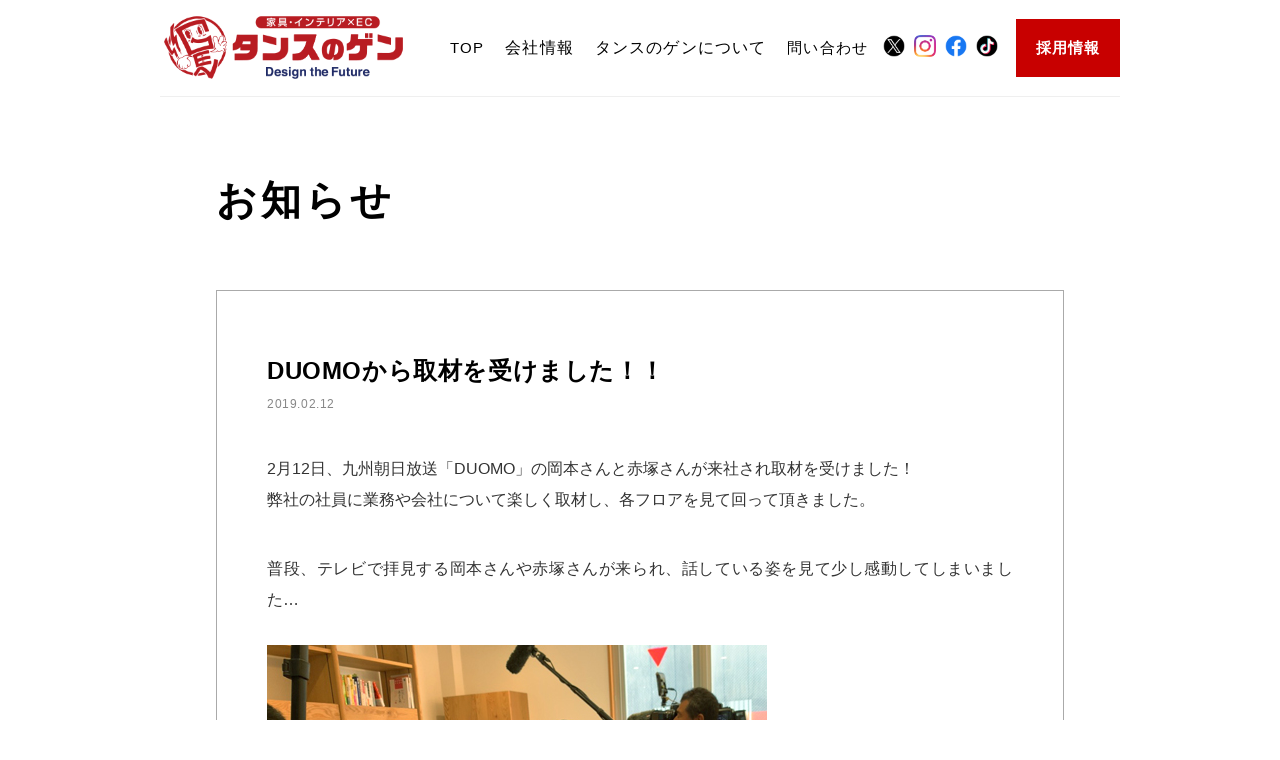

--- FILE ---
content_type: text/html; charset=UTF-8
request_url: https://tansu-gen.co.jp/info/32/
body_size: 9143
content:
<!DOCTYPE html>
<html lang="ja">
	<head>
    <!-- Google Tag Manager -->
<script>(function(w,d,s,l,i){w[l]=w[l]||[];w[l].push({'gtm.start':
new Date().getTime(),event:'gtm.js'});var f=d.getElementsByTagName(s)[0],
j=d.createElement(s),dl=l!='dataLayer'?'&l='+l:'';j.async=true;j.src=
'https://www.googletagmanager.com/gtm.js?id='+i+dl;f.parentNode.insertBefore(j,f);
})(window,document,'script','dataLayer','GTM-NG6RPVC');</script>
<!-- End Google Tag Manager -->
		<meta charset="UTF-8" />
		<meta name="author" content="xxx">
		<meta http-equiv="X-UA-Compatible" content="IE=edge">
		<meta name="format-detection" content="telephone=no, address=no, email=no">
				<meta name="viewport" content="width=1000"/>
				<title>DUOMOから取材を受けました！！ |  タンスのゲン株式会社</title>

		<!-- <link rel="pingback" href="https://tansu-gen.co.jp/web/xmlrpc.php" /> -->
		<link rel="shortcut icon" href="https://tansu-gen.co.jp/web/wp-content/themes/tansunogen_ver2/img/favicon.ico" />
    <link rel="icon" href="https://tansu-gen.co.jp/web/wp-content/themes/tansunogen_ver2/img/favicon.ico" />
    
		<link rel="alternate" type="application/rss+xml" title="タンスのゲン株式会社コーポレートサイト RSS Feed" href="https://tansu-gen.co.jp/feed/" />
		<link rel="stylesheet" type="text/css" media="all" href="https://tansu-gen.co.jp/web/wp-content/themes/tansunogen_ver2/css/swiper.min.css" />
		<link rel="stylesheet" type="text/css" media="all" href="https://tansu-gen.co.jp/web/wp-content/themes/tansunogen_ver2/style.css?20240709" />
		<meta name='robots' content='max-image-preview:large' />
<link rel='dns-prefetch' href='//ajax.googleapis.com' />
		<!-- This site uses the Google Analytics by MonsterInsights plugin v9.11.1 - Using Analytics tracking - https://www.monsterinsights.com/ -->
							<script src="//www.googletagmanager.com/gtag/js?id=G-SWPESJV2YW"  data-cfasync="false" data-wpfc-render="false" type="text/javascript" async></script>
			<script data-cfasync="false" data-wpfc-render="false" type="text/javascript">
				var mi_version = '9.11.1';
				var mi_track_user = true;
				var mi_no_track_reason = '';
								var MonsterInsightsDefaultLocations = {"page_location":"https:\/\/tansu-gen.co.jp\/info\/32\/"};
								if ( typeof MonsterInsightsPrivacyGuardFilter === 'function' ) {
					var MonsterInsightsLocations = (typeof MonsterInsightsExcludeQuery === 'object') ? MonsterInsightsPrivacyGuardFilter( MonsterInsightsExcludeQuery ) : MonsterInsightsPrivacyGuardFilter( MonsterInsightsDefaultLocations );
				} else {
					var MonsterInsightsLocations = (typeof MonsterInsightsExcludeQuery === 'object') ? MonsterInsightsExcludeQuery : MonsterInsightsDefaultLocations;
				}

								var disableStrs = [
										'ga-disable-G-SWPESJV2YW',
									];

				/* Function to detect opted out users */
				function __gtagTrackerIsOptedOut() {
					for (var index = 0; index < disableStrs.length; index++) {
						if (document.cookie.indexOf(disableStrs[index] + '=true') > -1) {
							return true;
						}
					}

					return false;
				}

				/* Disable tracking if the opt-out cookie exists. */
				if (__gtagTrackerIsOptedOut()) {
					for (var index = 0; index < disableStrs.length; index++) {
						window[disableStrs[index]] = true;
					}
				}

				/* Opt-out function */
				function __gtagTrackerOptout() {
					for (var index = 0; index < disableStrs.length; index++) {
						document.cookie = disableStrs[index] + '=true; expires=Thu, 31 Dec 2099 23:59:59 UTC; path=/';
						window[disableStrs[index]] = true;
					}
				}

				if ('undefined' === typeof gaOptout) {
					function gaOptout() {
						__gtagTrackerOptout();
					}
				}
								window.dataLayer = window.dataLayer || [];

				window.MonsterInsightsDualTracker = {
					helpers: {},
					trackers: {},
				};
				if (mi_track_user) {
					function __gtagDataLayer() {
						dataLayer.push(arguments);
					}

					function __gtagTracker(type, name, parameters) {
						if (!parameters) {
							parameters = {};
						}

						if (parameters.send_to) {
							__gtagDataLayer.apply(null, arguments);
							return;
						}

						if (type === 'event') {
														parameters.send_to = monsterinsights_frontend.v4_id;
							var hookName = name;
							if (typeof parameters['event_category'] !== 'undefined') {
								hookName = parameters['event_category'] + ':' + name;
							}

							if (typeof MonsterInsightsDualTracker.trackers[hookName] !== 'undefined') {
								MonsterInsightsDualTracker.trackers[hookName](parameters);
							} else {
								__gtagDataLayer('event', name, parameters);
							}
							
						} else {
							__gtagDataLayer.apply(null, arguments);
						}
					}

					__gtagTracker('js', new Date());
					__gtagTracker('set', {
						'developer_id.dZGIzZG': true,
											});
					if ( MonsterInsightsLocations.page_location ) {
						__gtagTracker('set', MonsterInsightsLocations);
					}
										__gtagTracker('config', 'G-SWPESJV2YW', {"forceSSL":"true","link_attribution":"true"} );
										window.gtag = __gtagTracker;										(function () {
						/* https://developers.google.com/analytics/devguides/collection/analyticsjs/ */
						/* ga and __gaTracker compatibility shim. */
						var noopfn = function () {
							return null;
						};
						var newtracker = function () {
							return new Tracker();
						};
						var Tracker = function () {
							return null;
						};
						var p = Tracker.prototype;
						p.get = noopfn;
						p.set = noopfn;
						p.send = function () {
							var args = Array.prototype.slice.call(arguments);
							args.unshift('send');
							__gaTracker.apply(null, args);
						};
						var __gaTracker = function () {
							var len = arguments.length;
							if (len === 0) {
								return;
							}
							var f = arguments[len - 1];
							if (typeof f !== 'object' || f === null || typeof f.hitCallback !== 'function') {
								if ('send' === arguments[0]) {
									var hitConverted, hitObject = false, action;
									if ('event' === arguments[1]) {
										if ('undefined' !== typeof arguments[3]) {
											hitObject = {
												'eventAction': arguments[3],
												'eventCategory': arguments[2],
												'eventLabel': arguments[4],
												'value': arguments[5] ? arguments[5] : 1,
											}
										}
									}
									if ('pageview' === arguments[1]) {
										if ('undefined' !== typeof arguments[2]) {
											hitObject = {
												'eventAction': 'page_view',
												'page_path': arguments[2],
											}
										}
									}
									if (typeof arguments[2] === 'object') {
										hitObject = arguments[2];
									}
									if (typeof arguments[5] === 'object') {
										Object.assign(hitObject, arguments[5]);
									}
									if ('undefined' !== typeof arguments[1].hitType) {
										hitObject = arguments[1];
										if ('pageview' === hitObject.hitType) {
											hitObject.eventAction = 'page_view';
										}
									}
									if (hitObject) {
										action = 'timing' === arguments[1].hitType ? 'timing_complete' : hitObject.eventAction;
										hitConverted = mapArgs(hitObject);
										__gtagTracker('event', action, hitConverted);
									}
								}
								return;
							}

							function mapArgs(args) {
								var arg, hit = {};
								var gaMap = {
									'eventCategory': 'event_category',
									'eventAction': 'event_action',
									'eventLabel': 'event_label',
									'eventValue': 'event_value',
									'nonInteraction': 'non_interaction',
									'timingCategory': 'event_category',
									'timingVar': 'name',
									'timingValue': 'value',
									'timingLabel': 'event_label',
									'page': 'page_path',
									'location': 'page_location',
									'title': 'page_title',
									'referrer' : 'page_referrer',
								};
								for (arg in args) {
																		if (!(!args.hasOwnProperty(arg) || !gaMap.hasOwnProperty(arg))) {
										hit[gaMap[arg]] = args[arg];
									} else {
										hit[arg] = args[arg];
									}
								}
								return hit;
							}

							try {
								f.hitCallback();
							} catch (ex) {
							}
						};
						__gaTracker.create = newtracker;
						__gaTracker.getByName = newtracker;
						__gaTracker.getAll = function () {
							return [];
						};
						__gaTracker.remove = noopfn;
						__gaTracker.loaded = true;
						window['__gaTracker'] = __gaTracker;
					})();
									} else {
										console.log("");
					(function () {
						function __gtagTracker() {
							return null;
						}

						window['__gtagTracker'] = __gtagTracker;
						window['gtag'] = __gtagTracker;
					})();
									}
			</script>
							<!-- / Google Analytics by MonsterInsights -->
		<link rel='stylesheet' id='wp-block-library-css' href='https://tansu-gen.co.jp/web/wp-includes/css/dist/block-library/style.min.css?ver=6.5.7' type='text/css' media='all' />
<style id='classic-theme-styles-inline-css' type='text/css'>
/*! This file is auto-generated */
.wp-block-button__link{color:#fff;background-color:#32373c;border-radius:9999px;box-shadow:none;text-decoration:none;padding:calc(.667em + 2px) calc(1.333em + 2px);font-size:1.125em}.wp-block-file__button{background:#32373c;color:#fff;text-decoration:none}
</style>
<style id='global-styles-inline-css' type='text/css'>
body{--wp--preset--color--black: #000000;--wp--preset--color--cyan-bluish-gray: #abb8c3;--wp--preset--color--white: #ffffff;--wp--preset--color--pale-pink: #f78da7;--wp--preset--color--vivid-red: #cf2e2e;--wp--preset--color--luminous-vivid-orange: #ff6900;--wp--preset--color--luminous-vivid-amber: #fcb900;--wp--preset--color--light-green-cyan: #7bdcb5;--wp--preset--color--vivid-green-cyan: #00d084;--wp--preset--color--pale-cyan-blue: #8ed1fc;--wp--preset--color--vivid-cyan-blue: #0693e3;--wp--preset--color--vivid-purple: #9b51e0;--wp--preset--gradient--vivid-cyan-blue-to-vivid-purple: linear-gradient(135deg,rgba(6,147,227,1) 0%,rgb(155,81,224) 100%);--wp--preset--gradient--light-green-cyan-to-vivid-green-cyan: linear-gradient(135deg,rgb(122,220,180) 0%,rgb(0,208,130) 100%);--wp--preset--gradient--luminous-vivid-amber-to-luminous-vivid-orange: linear-gradient(135deg,rgba(252,185,0,1) 0%,rgba(255,105,0,1) 100%);--wp--preset--gradient--luminous-vivid-orange-to-vivid-red: linear-gradient(135deg,rgba(255,105,0,1) 0%,rgb(207,46,46) 100%);--wp--preset--gradient--very-light-gray-to-cyan-bluish-gray: linear-gradient(135deg,rgb(238,238,238) 0%,rgb(169,184,195) 100%);--wp--preset--gradient--cool-to-warm-spectrum: linear-gradient(135deg,rgb(74,234,220) 0%,rgb(151,120,209) 20%,rgb(207,42,186) 40%,rgb(238,44,130) 60%,rgb(251,105,98) 80%,rgb(254,248,76) 100%);--wp--preset--gradient--blush-light-purple: linear-gradient(135deg,rgb(255,206,236) 0%,rgb(152,150,240) 100%);--wp--preset--gradient--blush-bordeaux: linear-gradient(135deg,rgb(254,205,165) 0%,rgb(254,45,45) 50%,rgb(107,0,62) 100%);--wp--preset--gradient--luminous-dusk: linear-gradient(135deg,rgb(255,203,112) 0%,rgb(199,81,192) 50%,rgb(65,88,208) 100%);--wp--preset--gradient--pale-ocean: linear-gradient(135deg,rgb(255,245,203) 0%,rgb(182,227,212) 50%,rgb(51,167,181) 100%);--wp--preset--gradient--electric-grass: linear-gradient(135deg,rgb(202,248,128) 0%,rgb(113,206,126) 100%);--wp--preset--gradient--midnight: linear-gradient(135deg,rgb(2,3,129) 0%,rgb(40,116,252) 100%);--wp--preset--font-size--small: 13px;--wp--preset--font-size--medium: 20px;--wp--preset--font-size--large: 36px;--wp--preset--font-size--x-large: 42px;--wp--preset--spacing--20: 0.44rem;--wp--preset--spacing--30: 0.67rem;--wp--preset--spacing--40: 1rem;--wp--preset--spacing--50: 1.5rem;--wp--preset--spacing--60: 2.25rem;--wp--preset--spacing--70: 3.38rem;--wp--preset--spacing--80: 5.06rem;--wp--preset--shadow--natural: 6px 6px 9px rgba(0, 0, 0, 0.2);--wp--preset--shadow--deep: 12px 12px 50px rgba(0, 0, 0, 0.4);--wp--preset--shadow--sharp: 6px 6px 0px rgba(0, 0, 0, 0.2);--wp--preset--shadow--outlined: 6px 6px 0px -3px rgba(255, 255, 255, 1), 6px 6px rgba(0, 0, 0, 1);--wp--preset--shadow--crisp: 6px 6px 0px rgba(0, 0, 0, 1);}:where(.is-layout-flex){gap: 0.5em;}:where(.is-layout-grid){gap: 0.5em;}body .is-layout-flex{display: flex;}body .is-layout-flex{flex-wrap: wrap;align-items: center;}body .is-layout-flex > *{margin: 0;}body .is-layout-grid{display: grid;}body .is-layout-grid > *{margin: 0;}:where(.wp-block-columns.is-layout-flex){gap: 2em;}:where(.wp-block-columns.is-layout-grid){gap: 2em;}:where(.wp-block-post-template.is-layout-flex){gap: 1.25em;}:where(.wp-block-post-template.is-layout-grid){gap: 1.25em;}.has-black-color{color: var(--wp--preset--color--black) !important;}.has-cyan-bluish-gray-color{color: var(--wp--preset--color--cyan-bluish-gray) !important;}.has-white-color{color: var(--wp--preset--color--white) !important;}.has-pale-pink-color{color: var(--wp--preset--color--pale-pink) !important;}.has-vivid-red-color{color: var(--wp--preset--color--vivid-red) !important;}.has-luminous-vivid-orange-color{color: var(--wp--preset--color--luminous-vivid-orange) !important;}.has-luminous-vivid-amber-color{color: var(--wp--preset--color--luminous-vivid-amber) !important;}.has-light-green-cyan-color{color: var(--wp--preset--color--light-green-cyan) !important;}.has-vivid-green-cyan-color{color: var(--wp--preset--color--vivid-green-cyan) !important;}.has-pale-cyan-blue-color{color: var(--wp--preset--color--pale-cyan-blue) !important;}.has-vivid-cyan-blue-color{color: var(--wp--preset--color--vivid-cyan-blue) !important;}.has-vivid-purple-color{color: var(--wp--preset--color--vivid-purple) !important;}.has-black-background-color{background-color: var(--wp--preset--color--black) !important;}.has-cyan-bluish-gray-background-color{background-color: var(--wp--preset--color--cyan-bluish-gray) !important;}.has-white-background-color{background-color: var(--wp--preset--color--white) !important;}.has-pale-pink-background-color{background-color: var(--wp--preset--color--pale-pink) !important;}.has-vivid-red-background-color{background-color: var(--wp--preset--color--vivid-red) !important;}.has-luminous-vivid-orange-background-color{background-color: var(--wp--preset--color--luminous-vivid-orange) !important;}.has-luminous-vivid-amber-background-color{background-color: var(--wp--preset--color--luminous-vivid-amber) !important;}.has-light-green-cyan-background-color{background-color: var(--wp--preset--color--light-green-cyan) !important;}.has-vivid-green-cyan-background-color{background-color: var(--wp--preset--color--vivid-green-cyan) !important;}.has-pale-cyan-blue-background-color{background-color: var(--wp--preset--color--pale-cyan-blue) !important;}.has-vivid-cyan-blue-background-color{background-color: var(--wp--preset--color--vivid-cyan-blue) !important;}.has-vivid-purple-background-color{background-color: var(--wp--preset--color--vivid-purple) !important;}.has-black-border-color{border-color: var(--wp--preset--color--black) !important;}.has-cyan-bluish-gray-border-color{border-color: var(--wp--preset--color--cyan-bluish-gray) !important;}.has-white-border-color{border-color: var(--wp--preset--color--white) !important;}.has-pale-pink-border-color{border-color: var(--wp--preset--color--pale-pink) !important;}.has-vivid-red-border-color{border-color: var(--wp--preset--color--vivid-red) !important;}.has-luminous-vivid-orange-border-color{border-color: var(--wp--preset--color--luminous-vivid-orange) !important;}.has-luminous-vivid-amber-border-color{border-color: var(--wp--preset--color--luminous-vivid-amber) !important;}.has-light-green-cyan-border-color{border-color: var(--wp--preset--color--light-green-cyan) !important;}.has-vivid-green-cyan-border-color{border-color: var(--wp--preset--color--vivid-green-cyan) !important;}.has-pale-cyan-blue-border-color{border-color: var(--wp--preset--color--pale-cyan-blue) !important;}.has-vivid-cyan-blue-border-color{border-color: var(--wp--preset--color--vivid-cyan-blue) !important;}.has-vivid-purple-border-color{border-color: var(--wp--preset--color--vivid-purple) !important;}.has-vivid-cyan-blue-to-vivid-purple-gradient-background{background: var(--wp--preset--gradient--vivid-cyan-blue-to-vivid-purple) !important;}.has-light-green-cyan-to-vivid-green-cyan-gradient-background{background: var(--wp--preset--gradient--light-green-cyan-to-vivid-green-cyan) !important;}.has-luminous-vivid-amber-to-luminous-vivid-orange-gradient-background{background: var(--wp--preset--gradient--luminous-vivid-amber-to-luminous-vivid-orange) !important;}.has-luminous-vivid-orange-to-vivid-red-gradient-background{background: var(--wp--preset--gradient--luminous-vivid-orange-to-vivid-red) !important;}.has-very-light-gray-to-cyan-bluish-gray-gradient-background{background: var(--wp--preset--gradient--very-light-gray-to-cyan-bluish-gray) !important;}.has-cool-to-warm-spectrum-gradient-background{background: var(--wp--preset--gradient--cool-to-warm-spectrum) !important;}.has-blush-light-purple-gradient-background{background: var(--wp--preset--gradient--blush-light-purple) !important;}.has-blush-bordeaux-gradient-background{background: var(--wp--preset--gradient--blush-bordeaux) !important;}.has-luminous-dusk-gradient-background{background: var(--wp--preset--gradient--luminous-dusk) !important;}.has-pale-ocean-gradient-background{background: var(--wp--preset--gradient--pale-ocean) !important;}.has-electric-grass-gradient-background{background: var(--wp--preset--gradient--electric-grass) !important;}.has-midnight-gradient-background{background: var(--wp--preset--gradient--midnight) !important;}.has-small-font-size{font-size: var(--wp--preset--font-size--small) !important;}.has-medium-font-size{font-size: var(--wp--preset--font-size--medium) !important;}.has-large-font-size{font-size: var(--wp--preset--font-size--large) !important;}.has-x-large-font-size{font-size: var(--wp--preset--font-size--x-large) !important;}
.wp-block-navigation a:where(:not(.wp-element-button)){color: inherit;}
:where(.wp-block-post-template.is-layout-flex){gap: 1.25em;}:where(.wp-block-post-template.is-layout-grid){gap: 1.25em;}
:where(.wp-block-columns.is-layout-flex){gap: 2em;}:where(.wp-block-columns.is-layout-grid){gap: 2em;}
.wp-block-pullquote{font-size: 1.5em;line-height: 1.6;}
</style>
<link rel='stylesheet' id='mts_simple_booking_front_css-css' href='https://tansu-gen.co.jp/web/wp-content/plugins/mts-simple-booking-c/css/mtssb-front.css?ver=6.5.7' type='text/css' media='all' />
<link rel='stylesheet' id='jquery-lazyloadxt-spinner-css-css' href='//tansu-gen.co.jp/web/wp-content/plugins/a3-lazy-load/assets/css/jquery.lazyloadxt.spinner.css?ver=6.5.7' type='text/css' media='all' />
<link rel='stylesheet' id='a3a3_lazy_load-css' href='//tansu-gen.co.jp/web/wp-content/uploads/sass/a3_lazy_load.min.css?ver=1551856405' type='text/css' media='all' />
<script type="text/javascript" src="https://tansu-gen.co.jp/web/wp-content/plugins/google-analytics-for-wordpress/assets/js/frontend-gtag.min.js?ver=9.11.1&#039; async charset=&#039;UTF-8" id="monsterinsights-frontend-script-js" async="async" data-wp-strategy="async"></script>
<script data-cfasync="false" data-wpfc-render="false" type="text/javascript" id='monsterinsights-frontend-script-js-extra'>/* <![CDATA[ */
var monsterinsights_frontend = {"js_events_tracking":"true","download_extensions":"doc,pdf,ppt,zip,xls,docx,pptx,xlsx","inbound_paths":"[{\"path\":\"\\\/go\\\/\",\"label\":\"affiliate\"},{\"path\":\"\\\/recommend\\\/\",\"label\":\"affiliate\"}]","home_url":"https:\/\/tansu-gen.co.jp","hash_tracking":"false","v4_id":"G-SWPESJV2YW"};/* ]]> */
</script>
<script type="text/javascript" src="https://ajax.googleapis.com/ajax/libs/jquery/3.3.1/jquery.min.js" id="jquery-js"></script>
<link rel="canonical" href="https://tansu-gen.co.jp/info/32/" />
<link rel='shortlink' href='https://tansu-gen.co.jp/?p=32' />
<link rel="icon" href="https://tansu-gen.co.jp/web/wp-content/uploads/2025/01/cropped-favicon-32x32.png" sizes="32x32" />
<link rel="icon" href="https://tansu-gen.co.jp/web/wp-content/uploads/2025/01/cropped-favicon-192x192.png" sizes="192x192" />
<link rel="apple-touch-icon" href="https://tansu-gen.co.jp/web/wp-content/uploads/2025/01/cropped-favicon-180x180.png" />
<meta name="msapplication-TileImage" content="https://tansu-gen.co.jp/web/wp-content/uploads/2025/01/cropped-favicon-270x270.png" />
<style id="wpforms-css-vars-root">
				:root {
					--wpforms-field-border-radius: 3px;
--wpforms-field-border-style: solid;
--wpforms-field-border-size: 1px;
--wpforms-field-background-color: #ffffff;
--wpforms-field-border-color: rgba( 0, 0, 0, 0.25 );
--wpforms-field-border-color-spare: rgba( 0, 0, 0, 0.25 );
--wpforms-field-text-color: rgba( 0, 0, 0, 0.7 );
--wpforms-field-menu-color: #ffffff;
--wpforms-label-color: rgba( 0, 0, 0, 0.85 );
--wpforms-label-sublabel-color: rgba( 0, 0, 0, 0.55 );
--wpforms-label-error-color: #d63637;
--wpforms-button-border-radius: 3px;
--wpforms-button-border-style: none;
--wpforms-button-border-size: 1px;
--wpforms-button-background-color: #066aab;
--wpforms-button-border-color: #066aab;
--wpforms-button-text-color: #ffffff;
--wpforms-page-break-color: #066aab;
--wpforms-background-image: none;
--wpforms-background-position: center center;
--wpforms-background-repeat: no-repeat;
--wpforms-background-size: cover;
--wpforms-background-width: 100px;
--wpforms-background-height: 100px;
--wpforms-background-color: rgba( 0, 0, 0, 0 );
--wpforms-background-url: none;
--wpforms-container-padding: 0px;
--wpforms-container-border-style: none;
--wpforms-container-border-width: 1px;
--wpforms-container-border-color: #000000;
--wpforms-container-border-radius: 3px;
--wpforms-field-size-input-height: 43px;
--wpforms-field-size-input-spacing: 15px;
--wpforms-field-size-font-size: 16px;
--wpforms-field-size-line-height: 19px;
--wpforms-field-size-padding-h: 14px;
--wpforms-field-size-checkbox-size: 16px;
--wpforms-field-size-sublabel-spacing: 5px;
--wpforms-field-size-icon-size: 1;
--wpforms-label-size-font-size: 16px;
--wpforms-label-size-line-height: 19px;
--wpforms-label-size-sublabel-font-size: 14px;
--wpforms-label-size-sublabel-line-height: 17px;
--wpforms-button-size-font-size: 17px;
--wpforms-button-size-height: 41px;
--wpforms-button-size-padding-h: 15px;
--wpforms-button-size-margin-top: 10px;
--wpforms-container-shadow-size-box-shadow: none;

				}
			</style>

<!-- Global site tag (gtag.js) - Google Analytics -->
<script async src="https://www.googletagmanager.com/gtag/js?id=G-J1CPFTZLZP"></script>
<script>
  window.dataLayer = window.dataLayer || [];
  function gtag(){dataLayer.push(arguments);}
  gtag('js', new Date());

  gtag('config', 'G-J1CPFTZLZP');
</script>

<!-- Universe計測タグ -->
<script>
  (function(w,d,j){var t='microAdUniverseTracker';w[t]=w[t]||{};w[t].track=w[t].track||function(){
  (w[t].queue=w[t].queue||[]).push(arguments)};var s=d.createElement('script');s.async=true;s.src=j;
  var fs=d.getElementsByTagName('script')[0];fs.parentNode.insertBefore(s,fs)})
  (window,document,'https://cdn.microad.jp/js/track.js');
  microAdUniverseTracker.track({
    "service_id": 9504
  });
</script>
	</head>

	<body class="loading">
  	
  	<div class="main_wrap">
      <header>
        <div class="wrap">
<!--           <h1 class="logo"><a href="https://tansu-gen.co.jp"><img src="https://tansu-gen.co.jp/web/wp-content/themes/tansunogen_ver2/img/ko-pore-to-kannban2.svg" alt="タンスのゲン" /></a></h1> -->
<!--           <h1 class="logo"><a href="https://tansu-gen.co.jp"><img src="https://tansu-gen.co.jp/web/wp-content/themes/tansunogen_ver2/img/ko-pore-to-kannban3.svg" alt="タンスのゲン" /></a></h1> -->
          <h1 class="logo"><a href="https://tansu-gen.co.jp"><img src="https://tansu-gen.co.jp/web/wp-content/themes/tansunogen_ver2/img/ko-pore-to-kannban.png" alt="タンスのゲン" /></a></h1>
          <nav class="gnav">
            <ul>
              <li><a href="https://tansu-gen.co.jp">TOP</a></li>
              <li class="philosophy">会社情報
                <ul>
                  <li><a href="https://tansu-gen.co.jp/about/">会社概要</a></li>
                  <li><a href="https://tansu-gen.co.jp/message/">トップメッセージ</a></li>
                  <li><a href="https://tansu-gen.co.jp/customer_harassment_guidelines/">カスタマーハラスメント対応指針</a></li>
                </ul>
              </li>
              <li class="philosophy">タンスのゲンについて
                <ul>
                  <li><a href="https://tansu-gen.co.jp/philosophy/">企業理念</a></li>
                  <li><a href="https://tansu-gen.co.jp/businessmodel/">ビジネスモデル</a></li>
                  <li><a href="https://tansu-gen.co.jp/businessmethod/">事業紹介</a></li>
                  <li><a href="https://tansu-gen.co.jp/csr/">CSR活動紹介</a></li>
                  <li><a href="https://tansu-gen.co.jp/onlineshop-philosophy/">オンラインショップ哲学</a></li>
                  <li><a href="https://tansu-gen.co.jp/philosophy-notebook/">Philosophy Notebook</a></li>
                  <li><a href="https://tansu-gen.co.jp/quality/">品質管理への取り組み</a></li>
                  <li><a href="https://tansu-gen.co.jp/history2/">タンスのゲンの歴史</a></li>
                </ul>
              </li>
              <li><a href="https://tansu-gen.co.jp/contact/">問い合わせ</a></li>
              <li class="sns_icon">
                <a href="https://twitter.com/tansu_no_gen?lang=ja" target="_blank">
                  <img src="https://tansu-gen.co.jp/web/wp-content/themes/tansunogen_ver2/img/X_rogo2.png" alt="タンスのゲン公式X" width="22" />
                </a>
              </li>
              <li class="sns_icon">
                <a href="https://www.instagram.com/tansugen_official/" target="_blank">
                  <img src="https://tansu-gen.co.jp/web/wp-content/themes/tansunogen_ver2/img/insta.png" alt="タンスのゲン公式instagram" width="22" />
                </a>
              </li>
              <li class="sns_icon">
                <a href="https://www.facebook.com/tansunogen1964/" target="_blank">
                  <img src="https://tansu-gen.co.jp/web/wp-content/themes/tansunogen_ver2/img/fb.png" alt="タンスのゲン公式facebook" width="22" /></a>
              </li>
              <!--ティックトック試し-->
              <li class="sns_icon">
                <a href="https://www.tiktok.com/@tansu_no_gen" target="_blank">
                  <img src="https://tansu-gen.co.jp/web/wp-content/themes/tansunogen_ver2/img/tiktok_rogo2.png" alt="タンスのゲン公式tiktok" width="22" /></a>
              </li>
              <!--ティックトック試し-->
              <li class="saiyo"><a href="https://tansu-gen.co.jp/recruit/">採用情報</a></li>
            </ul>
          </nav>
        </div>
        
      </header>
      
      <main>
<!-- Google Tag Manager (noscript) -->
<noscript><iframe src="https://www.googletagmanager.com/ns.html?id=GTM-NG6RPVC"
height="0" width="0" style="display:none;visibility:hidden"></iframe></noscript>
<!-- End Google Tag Manager (noscript) -->

<article class="info_single">
	
		
	<section class="info main_container">
		<h2 class="page_title">お知らせ</h2>
    <div class="main_content">
      <section class="sec1">
        <h3 class="sec_title">DUOMOから取材を受けました！！</h3>
				<span class="title_en">2019.02.12</span>
        <p>2月12日、九州朝日放送「DUOMO」の岡本さんと赤塚さんが来社され取材を受けました！<br />
弊社の社員に業務や会社について楽しく取材し、各フロアを見て回って頂きました。</p>
<p>普段、テレビで拝見する岡本さんや赤塚さんが来られ、話している姿を見て少し感動してしまいました…<br />
<img class="lazy lazy-hidden" fetchpriority="high" decoding="async" src="//tansu-gen.co.jp/web/wp-content/plugins/a3-lazy-load/assets/images/lazy_placeholder.gif" data-lazy-type="image" data-src="http://tansu-gen.co.jp/web/wp-content/uploads/2019/02/01-2.jpg" alt="" width="500" height="364" /><noscript><img fetchpriority="high" decoding="async" src="http://tansu-gen.co.jp/web/wp-content/uploads/2019/02/01-2.jpg" alt="" width="500" height="364" /></noscript><br />
放送予定日は2月20日（水）　0：20～となっております。<br />
採用に関する情報も一緒にお届けできると思いますので、ぜひご覧ください！</p>
<p>※放送内容は変更される場合もありますので、予めご了承ください。</p>
<p>DUOMOの公式ホームページはコチラ↓↓↓<br />
<a href="http://www.kbc.co.jp/tv/duomo/">http://www.kbc.co.jp/tv/duomo/</a></p>
      </section>
    </div>
  </section>
	
		
	


	<!-- <div class="controller">
		<span class="controller_prev"><a href="https://tansu-gen.co.jp/info/34/" rel="prev">〈</a></span>
		<span class="controller_next"><a href="https://tansu-gen.co.jp/info/29/" rel="next">〉</a> </span>
	</div> -->
</article>



</main>
    </div>
    <footer>
        <div class="wrap">
          <!-- <div id="fb-root"></div>
          <script async defer src="https://connect.facebook.net/ja_JP/sdk.js#xfbml=1&version=v3.2&appId=276981785652352&autoLogAppEvents=1"></script> -->
          <!-- <section class="fb">
            <div class="fb-page" data-href="https://www.facebook.com/rakutentansu/" data-tabs="timeline" data-height="600" data-small-header="true" data-adapt-container-width="true" data-hide-cover="false" data-show-facepile="true"><blockquote cite="https://www.facebook.com/rakutentansu/" class="fb-xfbml-parse-ignore"><a href="https://www.facebook.com/rakutentansu/">頑張る家具屋 【タンスのゲン】　楽天市場店</a></blockquote></div> 
          </section> -->
          <div class="sns">
            <!-- <div class="twitter_link">
              <a class="sns_banner" href="https://twitter.com/tansu_no_gen?lang=ja" target="_blank">タンスのゲンのTwitter</a>
            </div> -->
            <div class="instagram_link">
              <a class="sns_banner" href="https://www.instagram.com/tansugen_official/" target="_blank">公式instagram</a>
            </div>
            <div class="facebook_link">
              <a class="sns_banner" href="https://www.facebook.com/tansunogen1964/" target="_blank">公式facebook</a>
            </div>
            <div class="tiktok_link">
              <a class="sns_banner" href="https://www.tiktok.com/@tansu_no_gen" target="_blank">公式TikTok</a>
            </div>
            <div class="twitter_link">
              <a class="sns_banner" href="https://twitter.com/tansu_no_gen" target="_blank">公式X</a>
            </div>
           <div class="tw">
              <a class="twitter-timeline" href="https://twitter.com/tansu_no_gen"></a> <script async src="https://platform.twitter.com/widgets.js" charset="utf-8"></script>
            </div>
          </div><!--↑Twitter埋め込み消してる【CSS：footer .twにdisplay: none;で消してる】-->
          
          <nav class="fnav">
            <div class="bnr_area">
              <div class="img"><a href="https://tansu-gen.co.jp/recruit/freshers_prepage.html"><img src="https://tansu-gen.co.jp/web/wp-content/themes/tansunogen_ver2/img/bnr_f11.jpg" alt="新卒採用 大川留学のススメ"></a><p>新卒採用</p></div>
              <div class="img"><a href="https://tansu-gen.co.jp/recruit/recruit_career.html"><img src="https://tansu-gen.co.jp/web/wp-content/themes/tansunogen_ver2/img/bnr_f10.jpg" alt="キャリア採用 シン・移住のススメ"></a><p>キャリア採用</p></div>
            </div>
            <ul class="fnav_list">
              <li>
                <h2 class="title">採用情報</h2>
                <ul class="inner_list flexbox">
                  <li><a href="https://tansu-gen.co.jp/recruit/" target="_blank">採用情報</a></li>
                  <li><a href="https://tansu-gen.co.jp/recruit/freshers_prepage.html" target="_blank">新卒採用ページ</a></li>
                  <li><a href="https://tansu-gen.co.jp/recruit/recruit_career.html" target="_blank">キャリア採用ページ</a></li>
                </ul>
              </li>
              <li>
                <h2 class="title">会社情報</h2>
                <ul class="inner_list flexbox">
                  <li><a href="https://tansu-gen.co.jp/about/">会社概要</a></li>
                  <li><a href="https://tansu-gen.co.jp/message/">トップメッセージ</a></li>
                  <li><a href="https://tansu-gen.co.jp/customer_harassment_guidelines/">カスタマーハラスメント対応指針</a></li>
                </ul>
              </li>
              <li>
                <h2 class="title">タンスのゲンについて</h2>
                <ul class="inner_list flexbox">
                  <li><a href="https://tansu-gen.co.jp/philosophy/">企業理念</a></li>
                  <li><a href="https://tansu-gen.co.jp/businessmodel/">ビジネスモデル</a></li>
                  <li><a href="https://tansu-gen.co.jp/businessmethod/">事業紹介</a></li>
                  <li><a href="https://tansu-gen.co.jp/csr/">CSR活動紹介</a></li>
                  <li><a href="https://tansu-gen.co.jp/onlineshop-philosophy/">オンラインショップ哲学</a></li>
                  <li><a href="https://tansu-gen.co.jp/philosophy-notebook/">Philosophy Notebook</a></li>
                  <li><a href="https://tansu-gen.co.jp/quality/">品質管理への取り組み</a></li>
                  <li><a href="https://tansu-gen.co.jp/history2/">タンスのゲンの歴史</a></li>
                </ul>
              </li>
              <li>
                <h2 class="title">お問い合わせ</h2>
                <ul class="inner_list flexbox">
                  <li><a href="https://tansu-gen.co.jp/contact/">お問い合わせ</a></li>
                </ul>
              </li>
            </ul>
          </nav>
          <div class="menu">
            <span class="menu_bar"></span>
            <span class="menu_bar"></span>
            <span class="menu_bar"></span>
          </div>
          <small class="copyright">Copyright &copy; タンスのゲン. </small>
          <div class="logo">
            <a href="https://tansu-gen.co.jp/">
              <img src="https://tansu-gen.co.jp/web/wp-content/themes/tansunogen_ver2/img/logo2.svg" alt="タンスのゲン株式会社">
            </a>
          </div>
        </div>
      </footer>
      <script type="text/javascript" id="jquery-lazyloadxt-js-extra">
/* <![CDATA[ */
var a3_lazyload_params = {"apply_images":"1","apply_videos":"1"};
/* ]]> */
</script>
<script type="text/javascript" src="//tansu-gen.co.jp/web/wp-content/plugins/a3-lazy-load/assets/js/jquery.lazyloadxt.extra.min.js?ver=2.7.2&#039; async charset=&#039;UTF-8" id="jquery-lazyloadxt-js"></script>
<script type="text/javascript" src="//tansu-gen.co.jp/web/wp-content/plugins/a3-lazy-load/assets/js/jquery.lazyloadxt.srcset.min.js?ver=2.7.2&#039; async charset=&#039;UTF-8" id="jquery-lazyloadxt-srcset-js"></script>
<script type="text/javascript" id="jquery-lazyloadxt-extend-js-extra">
/* <![CDATA[ */
var a3_lazyload_extend_params = {"edgeY":"400","horizontal_container_classnames":""};
/* ]]> */
</script>
<script type="text/javascript" src="//tansu-gen.co.jp/web/wp-content/plugins/a3-lazy-load/assets/js/jquery.lazyloadxt.extend.js?ver=2.7.2&#039; async charset=&#039;UTF-8" id="jquery-lazyloadxt-extend-js"></script>

      <!--<script src="https://tansu-gen.co.jp/web/wp-content/themes/tansunogen_ver2/js/libs.js" defer></script>-->
      <script src="https://tansu-gen.co.jp/web/wp-content/themes/tansunogen_ver2/js/jquery-3.3.1.min.js" defer></script>
      <script src="https://tansu-gen.co.jp/web/wp-content/themes/tansunogen_ver2/js/jquery.easing-1.3.min.js" defer></script>
      <script src="https://tansu-gen.co.jp/web/wp-content/themes/tansunogen_ver2/js/swiper.min.js" defer></script>
      <script src="https://tansu-gen.co.jp/web/wp-content/themes/tansunogen_ver2/js/config.js" defer></script>
  </body>
</html>

--- FILE ---
content_type: text/css
request_url: https://tansu-gen.co.jp/web/wp-content/themes/tansunogen_ver2/style.css?20240709
body_size: 15662
content:

/*
Theme Name: tansunogen
Theme URI:
Author: takashi kimura / sloup
Author_url: http://sloup.jp
Version: 2.0
*/



/* RESET
--------------------------------------------------*/

html, body, h1, h2, h3, h4, ul, ol, dl, li, dt, dd, p, div, span, img, a, table, tr, th, td {
  margin: 0;
  padding: 0;
  border: 0;
  font-weight: normal;
  font-size: 100%;
  vertical-align: baseline;
  line-height: 150%;
}

article, header, footer, aside, figure, figcaption, nav, section {
  display: block;
}

body {
  line-height: 1;
  -ms-text-size-adjust: 100%;
  -webkit-text-size-adjust: 100%;
}

ol, ul {
  list-style: none;
  list-style-type: none;
}

li {
  list-style: none;
}

a {
  text-decoration: none;
  color: #000;
}

blockquote, q {
  quotes: none;
}

table {
  border-collapse: collapse;
  border-spacing: 0;
}

table tr th,
table tr td {
  padding: 10px 0;
  text-align: left;
  vertical-align: middle;
  border: 1px solid #efefef;
  border-collapse: collapse;
}

img, video {
  vertical-align: bottom;
}

*, *:before, *:after {
  -webkit-box-sizing: border-box;
  -moz-box-sizing: border-box;
  -o-box-sizing: border-box;
  -ms-box-sizing: border-box;
  box-sizing: border-box;
}

/* 繧ｫ繧ｹ繧ｿ繝槭う繧ｺ
--------------------------------------------------*/

body {
  font-family: 'AppleSystem', 'HiraKakuProN-W3','Hiragino Kaku Gothic ProN','繝偵Λ繧ｮ繝手ｧ偵ざ ProN W3', '繝｡繧､繝ｪ繧ｪ', Meiryo, Osaka, 'MS UI Gothic', '・ｭ・ｳ ・ｰ繧ｴ繧ｷ繝・け', 'MS PGothic', sans-serif;
  /* font-family: '貂ｸ譏取悃', 'Yu Mincho', YuMincho, '繝偵Λ繧ｮ繝取・譛・ProN W3', 'Hiragino Mincho ProN', serif; */
  color: #000;
  letter-spacing: 0.07em;
  line-height: 1;
  background-color: #fff;
  text-rendering: optimizeLegibility;
  font-feature-settings: 'palt' 1;
  -webkit-font-smoothing: antialiased;
  -moz-osx-font-smoothing: grayscale;
}

.flexbox {
  display: flex;
  flex-wrap: wrap;
}

.tb_center {
  position: absolute;
  top: 50%;
  left: 0;
  transform: translateY(-50%);
}

.lr_center {
  position: absolute;
  top: 0;
  left: 50%;
  transform: translateX(-50%);
}

.tblr_center {
  position: absolute;
  top: 50%;
  left: 50%;
  transform: translate(-50%, -50%);
}

img {
  max-width: 100%;
  height: auto;
}

.sp_only {
  display: none;
}

.loading * {
  transition: none !important;
}

a img {
  transition: 0.1s linear;
}

a:hover img {
  opacity: 0.7;
}


/* 繝輔か繝ｼ繝縲*/

input[type=text], input[type=email], input[type=tel], textarea  {
    width: 100%;
    min-height: 50px;
    padding: 6px 10px 10px 10px;
    font-size: 13px;
    line-height: 1.75;
    letter-spacing: 0.1em;
    color: #333;
    border-radius: 0;
    border: 1px solid #ddd;
    background-color: #efefef;
    -webkit-appearance: none;
}

input[type=text], .contact_page input[type=email], .contact_page textarea {
    padding: 9px 10px 10px 20px;
}

textarea {
    min-height: 250px;
    padding: 10px 10px 15px 10px;
    font-size: 13px;
    border: 1px solid #ddd;
}

.contactform {
  display: flex;
  flex-wrap: wrap;
  justify-content: space-between;
  line-height: 1.5;
}

.contactform dt {
  width: 20%;
  padding: 35px 0 0;
  font-weight: 700;
  text-align: right;
}

.contactform dt span {
  color: #cb0d08;
}

.contactform dt small {
  font-size: 12px;
}

.contactform dd {
  width: 75%;
  padding: 20px 0 0;
  margin-left: auto;
}

.mw_wp_form_input .contactform dd div.jobtype {
  display: none;
  padding-top: 20px;
  margin-top: 20px;
  border-top: 1px solid #ddd;
}

.mw_wp_form_input .contactform dd div.jobtype.active {
  display: block;
}

.contactform dd label {
  display: inline-block;
  height: 50px;
  line-height: 24px;
}

.mw_wp_form .error {
  padding: 10px 0 0 10px;
  border-top: 2px solid #cb0d08;
}

.contactformbtns {
  display: flex;
  flex-wrap: wrap;
  justify-content: space-between;
  padding: 30px 0 0;
}

.contactformgo {
  width: 75%;
}

.contactformback {
  width: 20%;
}

input[type=submit] {
  display: block;
  width: 100%;
  height: 60px;
  padding: 11px 10px 9px 10px;
  font-size: 15px;
  color: #FFFFFF;
  letter-spacing: 0.0231em;
  border: none;
  border-radius: 0;
  background-color: #969595;
  -webkit-appearance: none;
  cursor: pointer;
}
input[value=遒ｺ隱咲判髱｢縺ｸ] {
  background-color: #bf1d21;
}

.mw_wp_form_preview dt,
.mw_wp_form_preview dd {
  border-bottom: 1px solid #ccc;
  padding: 22px 0;
}

.mw_wp_form_preview .contactformbtns {
  padding-top: 50px;
}
.mw_wp_form_preview .contactformgo input[type=submit] {
  background-color: #cb0d08;
}

.privacy {
  padding: 30px 0 10px 25%;
}

.privacy div {
  height: 200px;
  overflow-y: scroll;
  padding: 20px;
  font-size: 14px;
  border: 1px solid #ccc;
  color: #555;
  margin-top: 8px;
  line-height: 1.5;
}

.mw_wp_form_preview .privacy {
    display: none;
  }
/* 蜈ｱ騾・
--------------------------------------------------*/



.main_container {
  padding: 60px 56px 100px;
}

.window_fix {
  min-width: 1000px;
}

.page_title {
  display: inline;
  font-weight: 700;
  font-size: 40px;
  letter-spacing: 0.1em;
}
h3.page_title {
  font-size: 28px;
  font-weight: normal;
  margin: 60px 0 30px;
  display: blo class="page_title"
}
h3.page_title2 {
  font-size: 28px;
  font-weight: normal;
  margin: 30px 0 30px;
  display: blo class="page_title"
}
.tyuuto_page h3 + table {
    margin-top: 0;
}
.title_en {
  margin-left: 12px;
  font-family: 'Abel', sans-serif;
  font-size: 12px;
  letter-spacing: 0.05em;
  color: #888;
}
.box3 {
    padding: 2em 1em;
    margin: 2em 0;
    color: #000000;
    background: #FAE2E1;/*閭梧勹濶ｲ*/
}
.box3 p {
    margin: 0; 
    padding: 0;
}
.main_visual {
  position: relative;
  max-width: 940px;
  margin: 0 auto;
  margin-top: 43px;
}

.main_visual .title_container {
  position: absolute;
}

.main_content {
  max-width: 860px;
  margin: 0 auto;
  margin-top: 60px;
}

.sec1 {
  margin-top: 65px;
  text-align: justify;
}
.sec1:nth-of-type(1) {
  margin-top: 0;
}

.sec1 .sec_title {
  font-weight: 700;
  font-size: 24px;
  line-height: 1.68;
  letter-spacing: 0.025em;
}

h3.kuroobi {
    font-weight: 600;
    font-size: 2.2em;
    line-height: 1.68;
    letter-spacing: 0.025em;
    background: #000;
    color: #fff;
    text-align: center;
    margin: 0 calc(50% - 50vw);
    width: 100vw;
}

.sec1 p {
  margin-top: 38px;
  text-align: justify;
  font-size: 18px;
  line-height: 1.94;
  letter-spacing: 0em;
  color: #333;
}

.sec1 p.btn a {
  display: block;
  border: 2px solid #b81c22;
  color: #b81c22;
  width: 100%;
  padding: 20px;
  position: relative;
  letter-spacing: 0.1em;
}

.sec1 p.btn a:after {
  content: "竊・;
  display: inline-block;
  position: absolute;
  right: 20px;
  top: 20px;
  color: #b81c22;
  transition: 0.15s ease;
}

.sec1 p.btn a:hover:after {
  right: 24px;
}

.sec1 .img_area img {
  margin-top: 35px;
}



/* 繝ｪ繧ｹ繝茨ｼ・*/

.dl1 dt {
  width: 25%;
  padding: 7px 7px 5px 7px;
  font-size: 13px;
  line-height: 1.3;
  background-color: #f8f4e6;
  border-top: 1px solid #ccc;
  border-left: 1px solid #ccc;
  font-weight: bold;
}

.dl1 dd {
  width: 75%;
  padding: 7px 7px 5px 7px;
  font-size: 13px;
  line-height: 1.3;
  border-top: 1px solid #ccc;
  border-right: 1px solid #ccc;
  border-left: 1px solid #ccc;
}

.dl1 dd a {
  color: rgb(0, 56, 255);
}

.dl1 .inner_list dt {
  width: 20%;
  background-color: transparent;
  border: none;
}

.dl1 .inner_list dd {
  width: 80%;
  border: none;
}
.dl1 .inner_list dd + dd {
  margin-left: 20%;
}

.award_list {
  border-bottom: 1px solid #ccc;
}
.award_list.dl1 .inner_list dt + div {
  width: 80%;
}
.award_list.dl1 .inner_list dd {
  width: 100%;
}
.award_list.dl1 .inner_list dd + dd {
  margin-left: 0;
}

/* 繝ｪ繧ｹ繝茨ｼ・*/

.dl3 dt {
  margin-top: 80px;
  padding-bottom: 10px;
  font-weight: bold;
  font-size: 22px;
  letter-spacing: 0.1em;
  border-bottom: 1px solid #ddd;
}

.dl3 dd {
  font-size: 16px;
  line-height: 2.5;
  letter-spacing: 0.05em;
}
.dl3 dt + dd {
  margin-top: 30px;
}


/* SWIPER */

.swiper-pagination {
  position: relative;
}

.swiper-pagination-bullet-active {
  background-color: #636262;
}

/* PAGE NAVI */

.wp-pagenavi {
  position: relative;
  max-width: 500px;
  margin: 0 auto;
  margin-top: 50px;
  text-align: center;
}

.wp-pagenavi span,
.wp-pagenavi a {
  margin: 0 8px;
  padding: 0 5px 5px 5px;
  transition: all 0.1s ease;
}
.wp-pagenavi .current {
  border-bottom: 1px solid #000;
}
.wp-pagenavi a:hover {
  color: #b81c22;
}

.previouspostslink {
  position: absolute;
  top: 0;
  left: 0;
}
.nextpostslink {
  position: absolute;
  top: 0;
  right: 0;
}


/* HEADER
--------------------------------------------------*/

.main_wrap {
  width: 960px;
  margin: 0 auto;
  padding: 0 0 60px;
}

header {
  position: fixed;
  z-index:90;
  left: 0;
  top: 0;
  width: 100%;
  background-color: #fff;
}

header .wrap {
  width: 960px;
  margin: 0 auto;
  border-bottom: 1px solid #efefef;
  display: flex;
  justify-content: space-between;
  align-items: center;
}

header .logo {
  width: 250px;
}

header .logo img {
  width: 100%;
  height: auto;
}

header .logod img {
  width: 100%;
    height: auto;
    text-align: center;
    margin: 20px 20px 15px 20px;
}

header .gnav ul {
  text-align: right;
  padding: 14px 0;
}

header .gnav ul li {
  display: inline-block;
}

header .gnav ul li a {
  font-size: 15px;
  display: inline-block;
  padding: 22px 8px;
  transition: 0.1s linear;
}

header .gnav ul li a:hover {
  color: #c80000;
  cursor: pointer;
}

header .gnav ul li a img {
  vertical-align: sub;
}

header .gnav ul li.saiyo {
  padding: 0;
  margin-left: 10px;
}

header .gnav ul li.saiyo a {
  background-color: #c80000;
  color: #fff;
  padding: 18px 20px;
  font-weight: 700;
}

header .gnav ul li.saiyo a:hover {
  background-color: #f00d08;
}

article {
  padding-top: 110px;
}

header .gnav ul li > ul {
  display: none;
}
header .gnav ul li:hover > ul {
  display: block;
}
header .gnav ul li.philosophy,header .gnav ul li.csr{
  position: relative;
  padding: 22px 8px;
}
header .gnav ul li.sns_icon{
  width: 26px;
  text-align: center;
}
header .gnav ul li.sns_icon a{
  padding: 0;
}

header .gnav ul li.philosophy:hover,header .gnav ul li.csr:hover{
  background-color: #f8ebeb;
}
header .gnav ul li:hover > ul {
  position: absolute;
  display: block;
  top: 68px;
  left: 0;
  padding: 10px 13px;
  width: 300px;
  text-align: left;
  background-color: rgba(0,0,0,.8);
}
header .gnav ul li:hover > ul li {
    display: block;
    padding: 0;
}
header .gnav ul li ul li a {
  position: relative;
  display: block;
  color: #fff;
  border-bottom: 1px solid #656565;
  padding: 17px 7px;
}
header .gnav ul li ul li a::after{
  position: absolute;
  top: 50%;
  right: 7px;
  content: "";
  display: inline-block;
  width: 7px;
  height: 7px;
  border-top: 2px solid #fff;
  border-right: 2px solid #fff;
  transform: rotate(45deg) translate(-50%,0);
}
header .gnav ul li ul li a:hover{
  background-color: rgba(255, 255, 255, .95);
}
header .gnav ul li ul li a:hover::after{
  border-top: 2px solid #c80000;
  border-right: 2px solid #c80000;
}
header .gnav ul li ul li:last-child a{
  border-bottom: none;
}

/* HOME
  --------------------------------------------- */

/* home */


.home .slider img {
  width: 100%;
  height: auto;
}

.slider .swiper-container {
  padding-bottom: 20px;
}

.slider .swiper-pagination {
  text-align: right;
  bottom: 0!important;
  padding: 7px 0 0;
}

.module_bnrs {
    width: 100%;
    height: 356px;
    position: relative;
    margin-top: 10px;
}

.module_bnrs .info {
    width: 470px;
    position: absolute;
    left: 0;
    top: 0;
}

.module_bnrs .info h2 {

  padding: 6px 0 4px;
  background-color: #cb0d08;
  color: #fff;
  font-size: 14px;
  font-weight: 700;
  text-align: center;
  letter-spacing: 0.2em;
}

.module_bnrs .info .wrap {
    width: 100%;
    height: 283px;
    border: 1px solid #cb0d08;
    border-bottom: none;
}

.module_bnrs .info .wrap ul {
  padding: 0 14px 0px;
}

.module_bnrs .info .wrap ul li {
  border-bottom: 1px solid #ccc;
  padding: 18px 0 6px;
  line-height: 1.4;
}

.module_bnrs .info .wrap ul li a {
  font-size: 13px;
  position: relative;
  display: block;
  padding-left: 80px;
  transition: 0.1s linear;
}

.module_bnrs .info .wrap ul li a:hover {
  color: #cb0d08;
}

.module_bnrs .info .wrap ul li a time {
  color: #cb0d08;
  display: inline-block;
  width: 60px;
  font-size: 11px;
  position: absolute;
  left: 0;
  top: 0px;
}

.module_bnrs .info .btn {
  border-left: 1px solid #cb0d08;
  border-right: 1px solid #cb0d08;
  border-bottom: 1px solid #cb0d08;
  text-align: center;
  padding: 0 4px 4px;
}

.module_bnrs .info .btn a {
  height: 36px;
  line-height: 36px;
  display: block;
  text-align: center;
  color: #cb0d08;
  font-size: 13px;
  font-weight: bold;
  letter-spacing: 0.1em;
  transition: 0.2s ease;
}

.module_bnrs .info .btn a:hover {
  background-color: #cb0d08;
  color: #fff;
}

.sns {
  width: 340px;
}

.facebook_link {
  background-color: #fff;
  width: 100%;
  margin-bottom: 10px;
}

.tiktok_link {
  background-color: #fff;
  width: 100%;
}

.instagram_link{
  background-color: #fff;
  width: 100%;
  margin-bottom: 10px;
}

a.sns_banner{
  display: block;
  height: 45px;
  line-height: 45px;
  padding: 0 0 0 45px;
  font-weight: bold;
  position: relative;
  transition: opacity 0.1s linear;
}

a.sns_banner:after {
  content: "\2192";
  display: inline-block;
  position: absolute;
  right: 14px;
  top: 2px;
  font-weight: 700;
  font-size: 16px;s
}

.twitter_link a {
  background-color: #ffffff;
    width: 100%;
    color: #000;
    margin-top: 10px;
}


.instagram_link a::before {
  position: absolute;
  content: '';
  background-image: url('https://tansu-gen.co.jp/web/wp-content/themes/tansunogen_ver2/img/insta.png');
  top: 50%;
  left: 6px;
  width: 22px;
  height: 22px;
  background-size: 22px;
  transform: translate(6px,-50%);
}

.instagram_link a {
  /* background: linear-gradient(228deg,#1400c8 0%,#b900b4 51%,#f50000 100%);
  color: #fff; */
  background-color: #fff;
  color: #b900b4;
  position: relative;
}

.facebook_link a {
  background-color: #1877f2;
  color: #fff;
}

.facebook_link a::before {
  position: absolute;
  content: '';
  background-image: url('https://tansu-gen.co.jp/web/wp-content/themes/tansunogen_ver2/img/fb_white.png');
  top: 50%;
  left: 6px;
  width: 22px;
  height: 22px;
  background-size: 22px;
  transform: translate(6px,-50%);
}

.twitter_link a::before {
  position: absolute;
  content: '';
  background-image: url('https://tansu-gen.co.jp/web/wp-content/themes/tansunogen_ver2/img/x_rogo.png');
  top: 50%;
  left: 6px;
  width: 22px;
  height: 22px;
  background-size: 22px;
  transform: translate(6px,-50%);
}


.tiktok_link a {
  background-color: #000000;
  color: #fff;
}

.tiktok_link a::before {
  position: absolute;
  content: '';
  background-image: url('https://tansu-gen.co.jp/web/wp-content/themes/tansunogen_ver2/img/tiktok_rogo.png');
  top: 50%;
  left: 6px;
  width: 22px;
  height: 22px;
  background-size: 22px;
  transform: translate(6px,-50%);
}

.facebook_link a:hover,.instagram_link a:hover,.tiktok_link a:hover {
  opacity: 0.6;
}

.module_bnrs .rikunavi {
    width: 231px;
    height: 190px;
    position: absolute;
    right: 239px;
    bottom: 0px;
}

.module_bnrs .mynavi {
    width: 231px;
    height: 190px;
    position: absolute;
    right: 0;
    bottom: 0px;
}

.module_bnrs .rikunavi img,.module_bnrs .mynavi img,.module_bnrs .koporateyokonaga img {
  width: 100%;
  height: auto;
}

.module_bnrs .kyaritasu {
    width: 231px;
    height: 92px;
    position: absolute;
    right: 239px;
    bottom: 0px;
    z-index: 50;
}

.module_bnrs .koporateyokonaga {
    width: 469px;
    height: 190px;
    position: absolute;
    right: 0px;
    bottom: 0px;
}

.module_bnrs .coporateinttern {
    width: 231px;
    height: 92px;
    position: absolute;
    right: 0;
    bottom: 0px;
    z-index: 50;
}

.module_bnrs .movie01 {
    width: 231px;
    height: 146px;
    position: absolute;
    right: 239px;
    top: 0px;
}

.module_bnrs .movie02 {
    width: 231px;
    height: 146px;
    position: absolute;
    right: 0;
    top: 0px;
}

.module_bnrs .movie01 img,
.module_bnrs .movie02 img {
  width: 100%;
  height: auto;
}

.module_bnrs .movie01 p,
.module_bnrs .movie02 p {
  font-size: 12px;
  padding: 4px 0 0 4px;
  color: #333;
  text-align: center;
}

.module_bnrs .sdgs {
    width: 492px;
    height: 118px;
    position: absolute;
    left: 0;
    bottom: 0;
    background-color: #ddd;
}

.module_bnrs .sdgs img {
  width: 100%;
  height: auto;
}

.module_bnrs .eraberu {
  width: 440px;
  position: absolute;
  right: 0;
  top: 248px;
  background-color: #ddd;
  z-index: 89;
}

.module_bnrs .eraberu1 {
  width: 440px;
  height: 70px;
  position: absolute;
  right: 0;
  top: 262px;
  background-color: #ddd;
  display: none;
}


.module_bnrs .eraberu img {
  width: 100%;
  height: 100%;
}
.module_bnrs .eraberu1 img {
  width: 100%;
  height: auto;
  display: none;
}


.module_bnrs .hakata {
  width: 494px;
  height: 118px;
  position: absolute;
  left: 0;
  bottom: 0px;
}

.module_bnrs .hakata img {
  width: 100%;
  height: auto;
}

.module_bnrs .bnr {
  width: 440px;
  height: 118px;
  position: absolute;
  right: 0;
  top: 353px;
  display: flex;
  flex-wrap: nowrap;
  justify-content: space-between;
}

.module_bnrs .bnr div:first-child {
  width: 185px;
}

.module_bnrs .bnr div:last-child {
  width: 242px;
}

.module_bnrs .bnr div img {
  width: 100%;
  height: auto;
}


.module_topics ul {
  display: flex;
  flex-wrap: wrap;
  justify-content: space-between;
  margin-top: 13px;
}

.module_topics ul li {
  width: 470px;
}

.module_topics ul li img {
  width: 100%;
  height: auto;
}

.module_topics ul li p {
  font-size: 12px;
  padding: 10px 0 0 6px;
  text-align: center;
  color: #333;
}

.module_3 {
  display: flex;
  flex-wrap: wrap;
  justify-content: space-between;
}

.module_3 section {
  width: 300px;
}

.module_3 section .img {
  margin-top: 13px;
}

.module_3 section img {
  width: 100%;
  height: auto;
}

.module_topics h2,
.module_3 h2 ,
.module_shop h2 {
  font-weight: 700;
  font-size: 20px;
  letter-spacing: 0.07rem;
  margin-top: 52px;
}

.module_shop .shop_slider {
  border-top: 1px solid #ccc;
  margin-top: 13px;
}

.module_shop .shop_slider .swiper-pagination {
  text-align: center;
  border-top: 1px solid #ccc;
  bottom: 0;
  padding-top: 8px;
}

.module_shop .gen_list {
  display: flex;
  flex-wrap: wrap;
  justify-content: space-between;
  padding: 12px 0 12px 210px;
  background-image: url(img/logo1.svg);
  background-repeat: no-repeat;
  background-position: left center;
}

.module_shop .gen_list li {
  width: 174px;
  padding: 6px 0;
}

.module_shop .gen_list li img {
  width: 100%;
  height: auto;
}

.module_shop .other_list {
  display: flex;
  flex-wrap: wrap;
  justify-content: space-between;
  padding: 8px 105px 8px;
}

.module_shop .other_list li {
  width: 174px;
  padding: 6px 0;
}

.module_shop .other_list li a {
  border: 1px solid #ccc;
  display: block;
}

.module_shop .other_list li img {
  width: 100%;
  height: auto;
}

.module_shop .img {
  padding: 12px 25px 0px;
}

.module_shop .img img {
  width: 100%;
  height: auto;
}


/* INFO
--------------------------------------------------*/

.info_single .sec1,
.info_page .sec1 {
  border: 1px solid #aaa;
  padding: 60px 50px 60px;
}

/* ABOUT PAGE
--------------------------------------------------*/

.about_page .main_content {
  margin-top: 40px;
}

.about_page .about_list .item {
  align-items: center;
  margin-top: 14px;
}
.about_page .about_list .item:nth-of-type(1) {
  margin-top: 30px;
}

.about_page .about_list img {
  width: 120px;
  height: auto;
}

.about_page .about_list .description {
  width: calc(100% - 140px);
  margin-left: 20px;
  font-size: 11px;
  line-height: 1.72;
}

.about_page .title_container {
  position: static;
}

.about_page .title_container .title {
  position: absolute;
  left: 30px;
  top: 30px;
  color: #fff;
    font-weight: 700;
    font-size: 30px;
    line-height: 1.55;
    letter-spacing: 0.025em;
}

.about_page .title_container .logo {
  position: absolute;
  left: 30px;
  bottom: 20px;
  width: 180px;
  height: 40px;
}

.about_page .about_list {
  line-height: 1.4;
}

.philosophy_page .link_list {
  justify-content: space-between;
  margin-top: 30px;
}

.philosophy_page .link_list li {
  width: calc(25% - 10px);
}

.philosophy_page .link_list li a {
  display: flex;
  justify-content: center;
  align-items: center;
  height: 100%;
  padding: 36px 25px 36px 5px;
  text-align: center;
  font-weight: bold;
  font-size: 15px;
  letter-spacing: 0.1em;
  background-color: #c80000;
  transition: all 0.1s ease;
  color: #fff;
  background-image: url(img/arrow.svg);
  background-repeat: no-repeat;
  background-position: 96% center;
  background-size: 16px 16px;
}
.philosophy_page .link_list li a:hover {
  color: #fff;
  background-color: #f00d08;
}

.about_page .pr_list {
  margin: 50px 0;
}

.about_page .pr_list img {
  display: block;
  margin: 0 auto;
}

.about_page .map {
  font-size: 13px;
  line-height: 1.5;
  letter-spacing: 0.05em;
}

.about_page .map h3.title,
.about_page .map h5.title {
  padding: 15px;
  font-size: 13px;
  letter-spacing: 0.2em;
  background-color: #eee;
}

.about_page .map h4.title {
  margin-top: 20px;
  padding: 15px 0;
  font-weight: 700;
}

.about_page .map li {
  margin: 5px 0;
}

.about_page .map li .title {
  width: 150px;
  margin: 0;
  text-align: center;
}

.about_page .map li p {
  width: calc(100% - 150px);
  padding: 5px 10px;
}


/* HISTORY PAGE
--------------------------------------------------*/

.history_page .history_list {
  padding-top: 30px;
}

.history_page .history_list .year {
  width: 132px;
  font-style: italic;
  font-weight: 700;
  font-size: 38px;
  letter-spacing: 0.03em;
  color: #666;
  transform: translateY(-4%);
}

.history_page .history_list .inner_list {
  position: relative;
  padding-bottom: 72px;
}
.history_page .history_list .inner_list:before {
  content: "";
  position: absolute;
  top: 13px;
  left: -1px;
  width: 1px;
  height: 100%;
  background-color: #ddd;
}
.history_page .history_list > dd:last-of-type .inner_list:before {
  display: none;
}

.history_page .history_list .year + dd {
  width: calc(100% - 132px);
}

.history_page .inner_list dt,
.history_page .inner_list dd {
  margin-top: 30px;
}
.history_page .inner_list dt:nth-of-type(1),
.history_page .inner_list dd:nth-of-type(1) {
  margin-top: 0;
}

.history_page .inner_list .month {
  position: relative;
  width: 90px;
  text-align: center;
  font-weight: 700;
  font-size: 16px;
  line-height: 1.87;
  letter-spacing: 0.1em;
  color: #333;
}
.history_page .inner_list .month:after {
  content: "";
  position: absolute;
  top: 13px;
  left: -3px;
  width: 5px;
  height: 5px;
  border-radius: 50%;
  background-color: #333;
}

.history_page .inner_list dd {
  width: calc(100% - 90px);
  font-size: 16px;
  line-height: 1.87;
  color: #333;
}
.history_page .inner_list dd + dd {
  margin-left: 90px;
}


/* AWARDS PAGE
--------------------------------------------------*/



/* MESSAGE PAGE
--------------------------------------------------*/

.message .main_visual .title_container {
  bottom: 22px;
  left: 22px;
}

.message_page .main_visual .title {
  font-weight: 700;
  font-size: 45px;
  letter-spacing: 0.025em;
  color: #fff;
  text-shadow: 0 0 10px rgba(0, 0, 0, 0.7);
}

.message_page .main_visual .name {
  display: block;
  margin-top: 20px;
  padding-left: 8px;
  font-weight: 700;
  font-size: 18px;
  letter-spacing: 0.035em;
  color: #fff;
  text-shadow: 0 0 10px rgba(0, 0, 0, 0.7);
}


/* ONLIENSHOP PHILOSOPHY PAGE
--------------------------------------------------*/

.onlineshop_philosophy_page .main_visual .title_container {
  width: 100%;
}

.onlineshop_philosophy_page .main_visual .title_container .title {
  text-align: center;
  font-weight: 700;
  font-size: 38px;
  line-height: 1.55;
  letter-spacing: 0.025em;
  text-shadow: 0 0 10px rgba(0, 0, 0, 1);
  color: #fff;
  position: absolute;
  left: 30px;
  bottom: 20px;
}

.onlineshop_philosophy_page .main_visual .img_container img {
  width: 50%;
  height: 100%;
}

.onlineshop_philosophy_page .sec2 {
  padding: 46px 42px 42px 42px;
  background-color: #f5f5d7;
}

.onlineshop_philosophy_page .checklist dt {
  font-weight: bold;
  padding-bottom: 32px;
  font-size: 19px;
}

.onlineshop_philosophy_page .checklist dd {
  position: relative;
  margin-top: 17px;
  padding-left: 42px;
  text-align: justify;
  font-weight: 700;
  font-size: 17px;
  line-height: 1.5;
  letter-spacing: 0.025em;
}
.onlineshop_philosophy_page .checklist dd:nth-of-type(1) {
  margin-top: 0;
}
.onlineshop_philosophy_page .checklist dd:before {
  content: "";
  position: absolute;
  top: 3px;
  left: 0;
  width: 23px;
  height: 23px;
  background-color: #fff;
}
.onlineshop_philosophy_page .checklist dd:after {
  content: "";
  position: absolute;
  top: 4px;
  left: 4px;
  width: 20px;
  height: 12px;
  border-left: 4px solid #00cc2a;
  border-bottom: 4px solid #00cc2a;
  transform: rotate(-45deg);
}



/* PHILOSOPHY PAGE
--------------------------------------------------*/

.philosophy_page .main_visual .title_container {
  bottom: 20px;
  left: 4px;
}

.philosophy_page .main_visual span {
  display: block;
  margin-top: 20px;
  padding-left: 26px;
  font-weight: 700;
  font-size: 17px;
  line-height: 1.7;
  letter-spacing: 0.035em;
  color: #fff;
  text-shadow: 0 0 10px rgba(0, 0, 0, 1);
}

.philosophy_page .main_content {
  margin: 100px auto 40px auto;
}

.philosophy_page .title {
  text-align: center;
  font-weight: 700;
  font-size: 32px;
  letter-spacing: 0.12em;
  font-family: "Hiragino Sans", "Hiragino Kaku Gothic ProN", "Arial", "Yu Gothic", "Meiryo", "sans-serif", "Helvetica Neue", "Helvetica";
}

.philosophy_page .title2 {
  text-align: center;
  font-weight: 700;
  font-size: 25px;
  letter-spacing: 0.12em;
  font-family: "Hiragino Sans", "Hiragino Kaku Gothic ProN", "Arial", "Yu Gothic", "Meiryo", "sans-serif", "Helvetica Neue", "Helvetica";
}


.philosophy_page .main_content .text_container p {
  margin-top: 25px;
  text-align: center;
  font-weight: 600;
  font-size: 18px;
  line-height: 2.1;
  letter-spacing: 0.12em;
  font-family: "Hiragino Sans", "Hiragino Kaku Gothic ProN", "Arial", "Yu Gothic", "Meiryo", "sans-serif", "Helvetica Neue", "Helvetica";
}
.philosophy_page .main_content .text_container p:nth-of-type(1) {
  margin-top: 70px;
}
.corpMass {
  border-top: 1px solid #a9a9a9;
  margin-top: 50px;
}
.philosophy_page .main_content .text_container .corpMass p:first-child {
  font-size: 28px;
}
.corpMass em{
  font-size: 55px;
  font-weight: bold;
  font-style: italic;
}
.philosophy_page .main_content .text_container .corpMass p:first-child {
    margin-top: 40px;
}
.philosophy_page .main_content .text_container .corpMass p + p {
  margin: 0;
}
/* CSR
--------------------------------------------------*/



.csr_page .main_visual .title_container {
  top: 50%;
  left: 50%;
  width: 100%;
  transform: translate(-50%, -50%);
  color: #fff;
}
.csr_page .main_visual .title_container .title {
  text-align: center;
  font-weight: 700;
  font-size: 38px;
  line-height: 1.55;
  letter-spacing: 0.025em;
  text-shadow: 0 0 10px rgba(0, 0, 0, 0.7);
}

.csr_page .main_visual span {
  display: block;
  margin-top: 0px;
  text-align: center;
  font-weight: 700;
  font-size: 18px;
  line-height: 1.85;
  letter-spacing: 0.1em;
  text-shadow: 0 0 10px rgba(0, 0, 0, 0.7);
}

.csr_page .sec1 p {
  margin-top: 28px;

}

.csr_page .nav1 {
  margin-top: 50px;
}

.csr_page .csr_list {
  justify-content: space-between;
}

.csr_page .csr_list .item {
  width: calc(50% - 12px);
  margin-top: 20px;
}

.csr_page .main_content .title_container {
  overflow: hidden;
  display: block;
  position: relative;
  height: 118px;
  border-radius: 4px;
  background-repeat: no-repeat;
  background-position: center;
  background-size: cover;
  transition: all 0.1s ease;
}
.csr_page .item:nth-of-type(1) .title_container {
  background-image: url(img/csr1.jpg);
}
.csr_page .item:nth-of-type(2) .title_container {
  background-image: url(img/csr2.jpg);
}
.csr_page .item:nth-of-type(3) .title_container {
  background-image: url(img/csr3.jpg);
}
.csr_page .main_content .title_container:hover {
  opacity: 0.6;
}

.csr_page .main_content > .main_visual .title_container {
  position: absolute;
}

.csr_page .main_content .title_container .title {
  width: 100%;
  text-align: center;
  font-weight: bold;
  font-size: 18px;
  line-height: 1.5;
  letter-spacing: 0.2em;
  color: #fff;
}
.csr_page .main_content .message .title_container .title {
  letter-spacing: 0.1em;
}

.csr_page .main_content .item .description {
  margin-top: 10px;
  padding: 0 5px;
  font-size: 13px;
  line-height: 1.46;
  letter-spacing: 0.05em;
  color: #525252;
}
.csr_page .main_content .top_page .item .description {
  font-size: 12px;
}


/* info
--------------------------------------------------*/

.info .title_en {
  margin-left: 0;
}



.info .sec1 p {
  font-size: 16px;
  overflow-wrap:break-word;
}

.info .sec1 img {
  margin: 30px 0;
  height: auto;
}
.info .sec1 p img:not(:nth-of-type(1)) {
  margin-top: 0;
}

.info .sec1 a {
  font-weight: 700;
  transition: all 0.1s ease;
}
.info .sec1 a:hover {
  color: #cd0000;
}


/* PHILOSOPHY NOTEBOOK PAGE
------------------------------ */


.notebook_page .page_title {
  letter-spacing: 0.03em;
}

.notebook_page .main_content {
  margin-top: 50px;
}

.notebook_page .intro {
  text-align: justify;
    font-size: 18px;
    line-height: 1.94;
    letter-spacing: 0em;
    color: #333;
    padding: 0 40px 20px;
}

.notebook_page .chapter {
  padding: 64px 60px 58px;
  border: 1px solid #ccc;
  margin-top: 30px;
}

.notebook_page .chapter h2 {
  font-weight: bold;
  font-size: 15px;
  padding: 5px 10px;
  display: inline-block;
  letter-spacing: 0.1em;
  color: #fff;
  background-color: #cc1c22;
}

.notebook_page .chapter h3 {
  font-family: "Hiragino Sans", "Hiragino Kaku Gothic ProN", "Arial", "Yu Gothic", "Meiryo", "sans-serif", "Helvetica Neue", "Helvetica";
    font-size: 1.9em;
    line-height: 1.6;
    letter-spacing: 0.06em;
    padding-bottom: 10px;
    margin-top: 20px;
    font-weight: bold;
}

.notebook_page .chapter p {
  margin-top: 0.8em;
  text-align: justify;
  font-size: 18px;
  line-height: 1.94;
  letter-spacing: 0.1em;
  color: #333;
  font-weight: bold;
  font-family: "Hiragino Sans", "Hiragino Kaku Gothic ProN", "Arial", "Yu Gothic", "Meiryo", "sans-serif", "Helvetica Neue", "Helvetica";
}

.youken{
  font-size: 1.2em;
  font-weight: 600;
  font-family: "Hiragino Sans", "Hiragino Kaku Gothic ProN", "Arial", "Yu Gothic", "Meiryo", "sans-serif", "Helvetica Neue", "Helvetica";
}


.notebook_page .chapter .promise {
  margin-top: 50px;
}


.notebook_page .chapter .promise h4 {
  font-size: 22px;
  font-weight: bold;
  font-family: "Hiragino Sans", "Hiragino Kaku Gothic ProN", "Arial", "Yu Gothic", "Meiryo", "sans-serif", "Helvetica Neue", "Helvetica";
  color: #cc1c22;
  letter-spacing: 0.1em;
}

.notebook_page .chapter .promise dl {
  font-family: "Hiragino Sans", "Hiragino Kaku Gothic ProN", "Arial", "Yu Gothic", "Meiryo", "sans-serif", "Helvetica Neue", "Helvetica";
  padding-top: 10px;
}

.notebook_page .chapter .promise dt {
  position: relative;
  font-size: 20px;
  font-weight: bold;
  margin-top: 20px;
  padding: 3px 0 0 75px;
}

.notebook_page .chapter .promise dt:before,
.notebook_page .chapter .promise dd:before {
  content: "";
  display: block;
  width: 50px;
  height: 100%;
  background-color: #cc1c22;
  position: absolute;
  left: 0;
  top: 0;
}

.notebook_page .chapter .promise dt em {
  display: block;
  width: 50px;
  position: absolute;
  left: 0;
  top: 0px;
  color: #fff;
  padding: 5px 5px 0;
  font-size: 22px;
  font-weight: bold;
}

.notebook_page .chapter .promise dd {
  line-height: 1.6;
  letter-spacing: 0.1em;
  font-size: 15px;
  font-weight: bold;
  position: relative;
  padding: 10px 0 3px 75px;
}

/* SPONSOR PAGE
------------------------------ */

.sponsor_page .teams {
  display: flex;
  flex-wrap: wrap;
  width: 100%;
  justify-content: space-between;
  max-width: 940px;
  margin: 43px auto 0;
}

.sponsor_page .teams section {
  width: 33%;
  box-sizing: border-box;
  padding: 6px 6px;
}

.sponsor_page .teams section:nth-child(1) {
  background-color: #003b87;
}

.sponsor_page .teams section:nth-child(2) {
  background-color: #f1bf1a;
}

.sponsor_page .teams section:nth-child(3) {
  background-color: #e70022;
}

.sponsor_page .teams section h2 {
  text-align: center;
  font-size: 13px;
  letter-spacing: 0.05em;
  padding: 2px 0 12px;
  color: #fff;
  display: none;
}

.sponsor_page .teams section .logo img {
  width: 100%;
  height: auto;
}

.sponsor_page .teams section .img img {
  width: 100%;
  height: auto;
}

.sponsor_page .main_content {
  text-align: center;
}

.sponsor_page .main_content .copy {
  font-size: 32px;
  font-weight: bold;
}

.sponsor_page .main_content .promise {
  margin-top: 20px;
}

.sponsor_page .main_content .promise .title {
  font-size: 18px;
  font-weight: bold;
}

.sponsor_page .main_content .promise ul {
  display: flex;
  flex-wrap: wrap;
  justify-content: space-between;
  margin-top: 50px;
  padding: 0 6%;
}

.sponsor_page .main_content .promise ul li {
  border: 2px solid #cc1c22;
  border-radius: 500px;
  position: relative;
  width: 27%;
  padding-top: 27%;
  background-color: #cc1c22;
  color: #fff;
}

.sponsor_page .main_content .promise ul li div {
  position: absolute;
  left: 50%;
  top: 50%;
  transform: translate3d(-50%,-50%,0);
  line-height: 1.4;
  font-size: 15px;
}

.sponsor_page .main_content .promise ul li div span {
  display: block;
  font-size: 13px;
  font-weight: bold;
  color: #fff;
  margin-bottom: 10px;
}

.sponsor_page .main_content .promise ul li div span big {
  font-size: 20px;
  font-weight: bold;
  color: #fff;
}

.sponsor_page .main_content .promise ul li:nth-child(2) {
  transform: scale(1.32);
}

.sponsor_page .main_content .promise .sec_title {
  font-size: 32px;
  font-weight: bold;
  margin: 32px 0 0;
  line-height: 1.25;
}

.sponsor_page .main_content .promise .sec_title span {
  display: block;
  transform: rotate(90deg);
  font-size: 40px;
  font-weight: bold;
}

.sponsor_page .main_content .event {
  background-color: #efefef;
  padding: 60px 30px;
  margin: 30px auto 0;
}

.sponsor_page .main_content .event h3 {
  font-size: 24px;
  font-weight: bold;
  line-height: 1.5;
}

.sponsor_page .main_content .event h3 span {
  display: block;
  margin-bottom: 5px;
  font-size: 14px;
  font-weight: bold;
}

.sponsor_page .main_content .event .event_list {
  width: 100%;
  display: flex;
  flex-wrap: wrap;
  justify-content: space-between;
  margin-top: 30px;
}

.sponsor_page .main_content .event .event_list li {
  width: calc(33.33% - 20px);
}

.sponsor_page .event_list .title {
  padding: 10px 0 8px 0;
  font-weight: 700;
  font-size: 16px;
  letter-spacing: 0.1em;
  background-color: #fff;
}

.sponsor_page .event_list img {
  margin-top: 8px;
}

.sponsor_page .event_list p {
  margin-top: 12px;
  padding: 0 5px;
  text-align: justify;
  font-size: 14px;
  line-height: 1.5;
  letter-spacing: 0.1em;
}

.sponsor_page .sec1 p big {
  font-weight: 700;
  font-size: 1.4em;
}
.sponsor_page .sec1 p big small {
  font-size: 0.7em;
}


/* SANKAKU PAGE
------------------------------ */

.sankaku_page .main_visual .title_container {
  bottom: 37px;
  left: 35px;
}

.sankaku_page .main_visual .title {
  font-weight: 700;
  font-size: 35px;
  letter-spacing: 0.025em;
  color: #fff;
  text-shadow: 0 0 10px rgba(0, 0, 0, 0.7);
}

.sankaku_page .main_visual .subtitle {
  display: block;
  margin-top: 20px;
  font-weight: 700;
  font-size: 18px;
  letter-spacing: 0.035em;
  color: #fff;
  text-shadow: 0 0 10px rgba(0, 0, 0, 0.7);
}

.sankaku_page .main_content > .title {
  padding: 30px 30px;
  text-align: center;
  font-weight: 700;
  font-size: 20px;
  line-height: 1.5;
  letter-spacing: 0.05em;
  border-radius: 5px;
  background-color: #f5f5d7;
}

.sankaku_page .sec1 {
  margin-top: 50px;
}

.sankaku_page .sec_title {
  text-align: center;
  font-size: 32px;
}

.sankaku_page .sec1 p {
  text-align: center;
  font-weight: bold;
}

.sankaku_page .about:after {
  content: "";
  display: block;
  width: 0;
  height: 0;
  margin: 40px auto 0 auto;
  border-style: solid;
  border-width: 30px 20px 0 20px;
  border-color: #b81c22 transparent transparent transparent;
}

.sankaku_page .about p {
  margin-top: 0px;
}

.sankaku_page .comment_title {
  text-align: center;
  font-size: 22px;
  font-weight: bold;
  margin: 10px 0 0;
}

.sankaku_page .comment_list {
  margin-top: 25px;
}

.sankaku_page .comment_list li {
  text-align: center;
  font-weight: bold;
  font-size: 16px;
  line-height: 1.94;
  letter-spacing: 0em;
  color: #333;
}

.sankaku_page .project .title_container {
  margin-top: 20px;
  padding: 15px 30px 27px 30px;
  border-radius: 5px;
  color: #fff;
  background-color: #b81c22;
}

.sankaku_page .project .copy {
  margin: 0;
  text-align: center;
  font-weight: 700;
  font-size: 16px;
  letter-spacing: 0.1em;
  color: #fff;
}

.sankaku_page .project .title {
  margin: 5px 0 0 0;
  text-align: center;
  font-size: 40px;
  letter-spacing: 0.1em;
}

.sankaku_page .project .sub_title {
  margin: 12px 0 0 0;
  text-align: center;
  font-size: 19px;
}

.sankaku_page .project .attention {
  display: block;
  margin-top: 15px;
  text-align: center;
  font-size: 12px;
  line-height: 1.75;
  letter-spacing: 0.05em;
}

.sankaku_page .goal {
  margin-top: 40px;
}

.sankaku_page .goal .title {
  font-weight: 700;
  font-size: 24px;
  line-height: 1.5;
  letter-spacing: 0.05em;
}

.sankaku_page .goal .title span {
  display: block;
  margin-top: -30px;
  font-weight: 700;
  font-size: 1.5em;
  transform: rotate(90deg);
}

.sankaku_page .goal p {
  max-width: 700px;
  margin: 20px auto 0 auto;
  text-align: justify;
}

.sankaku_page .member {
  border: 1px solid #b81c22;
  padding: 30px 40px  30px;
  margin: 40px auto 0;
      border-radius: 5px;
}

.sankaku_page .member .sec_title {
  font-weight: bold;
  padding: 10px 0 30px;
  font-size: 22px;
  letter-spacing: 0.1em;
  color: #b81c22;
}

.sankaku_page .member ul li {
  width: 100%;
  display: flex;
  flex-wrap: wrap;
  border-bottom: 1px solid #ccc;
  padding: 18px 0 10px;
  line-height: 1.4;
  justify-content: center;
  align-items: center;

}

.sankaku_page .member ul li strong {
  display: inline-block;
  width: 60%;
  padding-right: 1em;
}

.sankaku_page .member ul li .position {
  display: inline-block;
  width: 30%;
  font-size: 12px;
  padding-right: 1em;
}

.sankaku_page .member ul li .area {
  display: inline-block;
  width: 10%;
  font-size: 12px;

}

.sankaku_page .flow {
  margin: 100px auto 0;
}

.sankaku_page .flow .sec_title {
  font-size: 32px;
  font-weight: bold;
}

.sankaku_page .flow dl {
  padding-top: 15px;
}

.sankaku_page .flow dt {
  background-color: #666;
  color: #fff;
  width: 80%;
  padding: 20px 20px 25px;
  font-weight: bold;
  margin-top: 20px;
}

.sankaku_page .flow dd {
  display: flex;
  flex-wrap: wrap;
  background-color: #efefef;
  padding: 10px;
  width: 95%;
  margin-left: 5%;
  margin-top: -13px;
}

.sankaku_page .flow dd .img {
  width: 24%;
}

.sankaku_page .flow dd .img img {
  width: 100%;
  height: auto;
}

.sankaku_page .flow dd .text {
  width: 76%;
  background-color: #fff;
  padding: 10px 20px;
}

.sankaku_page .flow dd .text h5 {
  font-size: 17px;
  margin: 8px 0 0;
  padding: 0
}

.sankaku_page .flow dd .text p {
  line-height: 1.5;
  font-size: 15px;
  margin: 10px 0 0;
}

.sankaku_page .flow .continue:before {
    content: "";
    display: block;
    width: 0;
    height: 0;
    margin: 0 auto 15px;
    border-style: solid;
    border-width: 30px 20px 0 20px;
    border-color: #b81c22 transparent transparent transparent;
}

.sankaku_page .flow .continue {
  text-align: center;
  font-size: 20px;
  font-weight: bold;
  letter-spacing: 0.1em;
  margin-top: 20px;
}

.sankaku_page .teigi {
  margin: 100px auto 0;
}

.sankaku_page .teigi .sec_title {
  font-size: 32px;
  font-weight: bold;
  line-height: 1.3;
  padding-bottom: 15px;
}

.sankaku_page .teigi .sec_title span {
  font-weight: bold;
  font-size: 16px;
  margin-bottom: 25px;
  display: block;
}

.sankaku_page .teigi p {
    max-width: 700px;
    margin: 20px auto 0 auto;
    text-align: justify;
    font-weight: bold;
    line-height: 1.94;
    font-size: 18px;
}

.sankaku_page .shiki {
  margin: 100px auto 0;
}

.sankaku_page .shiki .sec_title {
  font-size: 32px;
  font-weight: bold;
  line-height: 1.3;
  padding-bottom: 25px;
}



@media screen and (mx-width: 1180px) {

  .sankaku_page .main_visual .title {
    font-size: 28px;
  }

  .sankaku_page .main_visual .subtitle {
    margin-top: 10px;
    font-size: 15px;
  }

  .sankaku_page .sec1 p {
    font-size: 17px;
  }

  .sankaku_page .goal .title {
    font-size: 23px;
  }

}



/* ADVERTISEMENT PAGE
--------------------------------------------------*/

.ad_page .main_visual {
  background-image: url(img/ad_mv1.jpg);
  background-repeat: no-repeat;
  background-position: center;
  background-size: cover;
}
.ad_page .main_visual:before {
  content: "";
  display: block;
  padding-top: 74%;
}

.ad_page .main_visual .copy1 {
  position: absolute;
  top: 10%;
  right: 6%;
  width: 20%;
}

.ad_page .main_visual .copy2 {
  position: absolute;
  bottom: 20px;
  left: 5%;
  width: 90%;
}

.ad_page .sec_title {
  font-family: "貂ｸ譏取悃", YuMincho, "繝偵Λ繧ｮ繝取・譛・ProN W3", "Hiragino Mincho ProN", "HG譏取悃E", "・ｭ・ｳ ・ｰ譏取悃", "・ｭ・ｳ 譏取悃", serif;
  /* font-weight: bold; */
  font-size: 40px;
  line-height: 1.6;
  letter-spacing: 0.07em;
  padding-bottom: 20px;
  margin-top: 20px;
}

.ad_page .sec1 p {
  margin-top: 5px;
  font-weight: 700;
  font-size: 18px;
  line-height: 2.27;
  letter-spacing: 0.025em;
  color: #000;
  font-family: "貂ｸ譏取悃", YuMincho, "繝偵Λ繧ｮ繝取・譛・ProN W3", "Hiragino Mincho ProN", "HG譏取悃E", "・ｭ・ｳ ・ｰ譏取悃", "・ｭ・ｳ 譏取悃", serif;
}

.ad_page .attention {
  display: block;
  margin-top: 32px;
  font-size: 11px;
  letter-spacing: 0.1em;
  color: #969696;
}

.ad_page .omoi {
  margin-top: 100px;
}

.ad_page .omoi h3 {
  font-family: "貂ｸ譏取悃", YuMincho, "繝偵Λ繧ｮ繝取・譛・ProN W3", "Hiragino Mincho ProN", "HG譏取悃E", "・ｭ・ｳ ・ｰ譏取悃", "・ｭ・ｳ 譏取悃", serif;
  font-size: 14px;
  font-weight: bold;
}

.ad_page .omoi h4 {
  font-family: "貂ｸ譏取悃", YuMincho, "繝偵Λ繧ｮ繝取・譛・ProN W3", "Hiragino Mincho ProN", "HG譏取悃E", "・ｭ・ｳ ・ｰ譏取悃", "・ｭ・ｳ 譏取悃", serif;
  font-size: 40px;
  font-weight: bold;
  margin-top: 20px;
  line-height: 1.4;
}

.ad_page .omoi h5 {
  margin: 0;
  font-family: "貂ｸ譏取悃", YuMincho, "繝偵Λ繧ｮ繝取・譛・ProN W3", "Hiragino Mincho ProN", "HG譏取悃E", "・ｭ・ｳ ・ｰ譏取悃", "・ｭ・ｳ 譏取悃", serif;
  font-size: 22px;
  margin-top: 60px;
}

.ad_page .omoi .imgwrap {
  width: 100%;
  display: flex;
  flex-wrap: wrap;
  justify-content: space-between;
  margin: 30px 0 0;
}

.ad_page .omoi .imgwrap .img {
  width: 30%;
  margin: 0.5em 0 0;
}

.ad_page .omoi .imgwrap .img img {
  width: 100%;
  height: auto;
}

.ad_page .omoi .imgwrap .text {
  width: 65%;
}




.ad_page .omoi .imgwrap .text p {
  margin: 0.5em 0 0;
  font-family: "貂ｸ譏取悃", YuMincho, "繝偵Λ繧ｮ繝取・譛・ProN W3", "Hiragino Mincho ProN", "HG譏取悃E", "・ｭ・ｳ ・ｰ譏取悃", "・ｭ・ｳ 譏取悃", serif;
  font-size: 16px;
  font-weight: bold;
  line-height: 1.95;
}

.ad_page .omoi .imgwrap .text p strong {
  font-size: 20px;
}

.ad_page .omoi .imgwrap .text p:first-child {
  margin-top: 0;
}



/* BLOG CSR
--------------------------------------------------*/

.csr_page .container1:not(:nth-of-type(1)) {
  margin-top: 50px;
}

.csr_page .main_visual {
  overflow: hidden;
  border-radius: 5px 5px 0 0;
}

.csr_page .main_visual .img_container {
  overflow: hidden;
  height: 250px;
  background-repeat: no-repeat;
  background-position: top center;
  background-size: cover;
}
.csr_page #forest .main_visual .img_container {
  background-image: url(img/csr_forest_mv1.jpg);
}
.csr_page #future .main_visual .img_container {
  background-image: url(img/csr_life_mv1.jpg);
}
.csr_page #satoyama .main_visual .img_container {
  background-image: url(img/csr_area_mv9.jpg);
}
.csr_page #solar .main_visual .img_container {
  background-image: url(img/csr_area_mv8.jpg);
  background-position: top center;
}
.csr_page #community .main_visual .img_container {
  background-image: url(img/csr_area_mv1.jpg);
  background-position: bottom center;
}
.csr_page #support .main_visual .img_container {
  background-image: url(img/csr_area_mv7.jpg);
  background-position: center center;
}
.csr_page #ukraine .main_visual .img_container {
  background-image: url(img/ukraine_main.jpg);
  background-position: center center;
}


.csr_page .main_visual .text_container {
  padding: 40px 20px;
}
.csr_page #forest .main_visual .text_container {
  background-color: rgb(194, 209, 68);
}
.csr_page #future .main_visual .text_container {
  background-color: rgb(240, 181, 170);
}
.csr_page #satoyama .main_visual .text_container {
  background-color: rgb(194, 209, 68);
}
.csr_page #solar .main_visual .text_container {
  background-color: rgb(194, 209, 68);
}
.csr_page #community .main_visual .text_container {
  background-color: rgba(151, 219, 236, 1);
}
.csr_page #support .main_visual .text_container {
  background-color: rgb(240, 181, 170);
}
.csr_page #ukraine .main_visual .text_container {
  background-color: rgb(240, 181, 170);
}


.csr_page .main_visual .title {
  text-align: center;
  font-weight: 700;
  font-size: 26px;
  line-height: 1.3;
  letter-spacing: 0.1em;
}

.csr_page .main_visual .description {
  text-align: center;
  margin-top: 15px;
  font-weight: 700;
  font-size: 15px;
  line-height: 1.5;
}

.csr_page .main_visual .reason {
  max-width: 700px;
  margin: 15px auto 0 auto;
  text-align: justify;
  font-size: 13px;
  line-height: 1.5;
}

@media screen and (max-width: 1280px) {
  .csr_page .main_visual .title {
    font-size: 23px;
  }
}

.csr_page .section_wrap {
  padding: 0 20px 20px;
}

.csr_page .section_wrap .csr_content1:first-child,
.csr_page .section_wrap .csr_content1 .img_list:first-child {
  margin-top: 0;
}
.csr_page #forest .section_wrap {
  background-color: rgb(194, 209, 68);
}
.csr_page #future .section_wrap {
  background-color: rgb(240, 181, 170);
}

.csr_page #future .report_list {
  margin-top: 30px;
}

.csr_page #future .report_list > li {
  padding: 40px 0;
  border-top: 1px dotted #999;
}

.csr_page #satoyama .section_wrap {
  background-color: rgb(194, 209, 68);
}

.csr_page #solar .section_wrap {
  background-color: rgb(194, 209, 68);
}

.csr_page #community .section_wrap {
  background-color:rgba(151, 219, 236, 1);
}

.csr_page #support .section_wrap {
  background-color:rgb(240, 181, 170);
}
.csr_page #ukraine .section_wrap {
  background-color:rgb(240, 181, 170);
}


.csr_page nav {
  margin-top: 40px;
}
.csr_page nav .boxWrap{
  align-items: flex-start;
}
.csr_page nav .box-m:nth-child(3) {
  padding: 0 0 0 10px;
}
.csr_page nav a {
  position: relative;
  padding: 15px 30px 15px 15px;
  text-align: center;
  font-weight: 700;
  line-height: 1.5;
  border-radius: 5px;
  transition: all 0.1s ease;
  display: block;
}
.csr_page nav .box-m {
    margin-top: 10px;
}
.csr_page nav a:hover {
  opacity: 0.7;
}

.csr_page nav a.life {
    background-color: #f0b5aa;
}
.csr_page nav a.nature {
    background-color: #c2d144;
}
.csr_page nav a.local {
    background-color: #97dbec;
}
.csr_page nav a::after {
    position: absolute;
    top: 50%;
    right: 15px;
    content: "";
    display: inline-block;
    width: 7px;
    height: 7px;
    border-top: 2px solid #fff;
    border-right: 2px solid #fff;
    transform: rotate(135deg) translate(-50%,0);
}

.csr_page .img_list {
  margin-top: 20px;
}

.csr_page .csr_content1 {
  padding: 30px 20px;
}
.csr_page .csr_content1:not(.summary) {
  background-color: #fff;
  margin-top: 20px;
}

.csr_page .summary {
  position: relative;
  padding: 20px 15px;
  border-radius: 5px;
  background-color: #f1e5cb;
}

.csr_page .csr_content1 h4.title {
  text-align: center;
  padding: 20px 0px;
  font-weight: 700;
  font-size: 17px;
  line-height: 1.5;
  letter-spacing: 0.06em;
}

.csr_page .csr_content1 h5.title {
  margin: 10px;
  font-weight: 700;
  font-size: 15px;
  line-height: 1.5;
  letter-spacing: 0.06em;
}

.csr_page .csr_content1 p {
  margin-top: 21px;
  padding: 0 10px;
  font-size: 14px;
  line-height: 1.5;
  letter-spacing: 0.06em;
}

.csr_page .csr_content1 .scrollwrap {
  width:700px; 
  height:480px; 
  overflow-y:scroll;
}

.csr_page p.bet_copy {
  padding-top: 30px;
  text-align: center;
  font-weight: 700;
  font-size: 18px;
  letter-spacing: 0.1em;
  line-height: 1.6;
}

.csr_page time {
  padding: 0 10px;
  font-size: 12px;
}

.csr_page .csr_content1 .split_1 {
  width: 100%;
}
.csr_page .csr_content1 .split_2 {
  width: 50%;
}
.csr_page .csr_content1 .split_3 {
  width: 33.33%;
}
.csr_page .csr_content1 .split_4 {
  width: 25%;
}

.csr_page .split_1 img,
.csr_page .split_2 img {
    width: 100%;
}

.csr_page #forest .present_tree .logo {
  display: block;
  width: 180px;
  height: auto;
  margin: 0 auto;
}

.csr_page #forest .present_tree .text_container p {
  width: calc(100% - 200px);
}

.csr_page #forest .present_tree .info {
  width: 200px;
  margin-top: 20px;
  padding: 0 10px;
}

.csr_page #forest .present_tree .info .title {
  margin: 10px 0 5px 0;
  font-size: 13px;
}

.csr_page #forest .present_tree .info address {
  font-style: normal;
  font-size: 11px;
  line-height: 1.3;
}


.csr_page #forest .report .img_list {
  margin-top: 20px;
}

.csr_page #forest .report .img_list li {
  width: 50%;
}

.csr_page #future .summary .img_wrap {
  position: absolute;
  top: 50%;
  right: 20px;
  width: 150px;
  transform: translateY(-50%);
}

.csr_page #future .summary .img_wrap img:nth-of-type(1) {
  width: 100%;
}
.csr_page #future .summary .img_wrap img:nth-of-type(2) {
  position: absolute;
  bottom: 0;
  left: -35%;
  width: 40%;
}

.csr_page #future .summary p {
  width: calc(100% - 200px);
}

.csr_page #future .summary .info {
  padding: 0 10px;
}

.csr_page #future .summary .info > * {
  margin: 0;
  font-style: normal;
  font-size: 14px;
  line-height: 1.5;
  letter-spacing: 0.06em;
}

.csr_page #future .report > img {
  display: block;
  margin: 0 auto;
}

.csr_page #support .support_list > li {
  margin-top: 20px;
}
.csr_page #ukraine .support_list > li {
  margin-top: 20px;
}


.csr_page #support .inner_list li {
  padding-left: 10px;
  font-size: 14px;
  line-height: 1.7;
}
.csr_page #ukraine .inner_list li {
  padding-left: 10px;
  font-size: 14px;
  line-height: 1.7;
}



/* 繧ｭ繝｣繝ｪ繧｢ */
.tyuuto_page table {
  width: 100%;
  margin-top: 40px;
  /*border-left: 1px solid #ddd;*/
}

.tyuuto_page .main_content {
  margin-top: 43px;
}

.tyuuto_page table td {
  padding-left: 15px;
  border-bottom: 1px solid #ddd;
  font-size: 15px;
  line-height: 1.45;
}

.tyuuto_page table tr th {
  font-weight: 700;
  padding-left: 15px;
  border-bottom: 1px solid #ddd;
  font-size: 15px;
  line-height: 1.45;
}

.tyuuto_page table tbody tr:first-child td {
  padding: 30px 15px;
  font-size: 20px;
  letter-spacing: 0.1rem;
  border-top: 4px solid #c80000;
}

.tyuuto_page table .cellname {
    width: 25%;
  }

.tyuuto_page table td p {
  font-size: 15px;
  line-height: 1.45;
}

.tyuuto_page table td.map {
  padding: 15px;
}

.tyuuto_page table td  iframe {
  width: 100%;
  height: 500px;
}

.loading .tyuuto_page .entrybtn {
  opacity: 0;
  visibility: hidden;
}

.tyuuto_page .entrybtn {
  margin-top: 30px;
  position: fixed;
  left: 0;
  bottom: 0;
  background-color: rgba(0,0,0,0.2);
  width: 100%;
  padding: 15px 0 18px;
  transition: 0.3s ease;
}
.tyuuto_page .entrybtn.hide {
  opacity: 0;
  visibility: hidden;
}

.tyuuto_page .entrybtn a {
  display: block;
  width: 650px;
  margin: 0 auto;
  padding: 20px 0;
  font-size: 20px;
  font-weight: bold;
  text-align: center;
  color: #fff;
  transition: 0.1s linear;
  background-color: #c80000;
  letter-spacing: 0.2rem;
  background-image: url(img/arrow.svg);
    background-repeat: no-repeat;
    background-position: 96% center;
    background-size: 16px 16px;
}

.tyuuto_page .entrybtn a:hover {
  background-color: #f00d08;
}

.mw_wp_form_input .contactform dd.job {
  padding: 30px 0 10px;
}

.contactform dd.job label {
    height: 30px;
    line-height: 30px;
}


/* FOOTER
--------------------------------------------------*/

footer {
  background-color: #c80000;
  padding: 52px 0 80px;
}

footer .menu {
  position: fixed;
  top: 8px;
  right: 8px;
  width: 44px;
  height: 44px;
  border-radius: 50%;
  background-color: #b81c22;
  display: none;
}

footer .menu_bar {
  position: absolute;
  left: 13px;
  width: 18px;
  height: 2px;
  background-color: #fff;
  transition: all 0.2s ease;
}
footer .menu_bar:nth-of-type(1) {
  top: 15px;
  transform-origin: top left;
}
footer.hide .menu_bar:nth-of-type(1) {
  transform: scale(1.3) rotate(45deg) translateY(-2.5px);
}
footer .menu_bar:nth-of-type(2) {
  top: 21px;
}
footer.hide .menu_bar:nth-of-type(2) {
  opacity: 0;
}
footer .menu_bar:nth-of-type(3) {
  top: 27px;
  transform-origin: bottom left;
}
footer.hide .menu_bar:nth-of-type(3) {
  transform: scale(1.3) rotate(-45deg) translateY(2.5px);
}


footer .wrap {
  width: 960px;
  display: flex;
  flex-wrap: wrap;
  justify-content: space-between;
  margin: 0 auto;
}

#fb-root {
  display: none;
}

footer .tw {
  display: none;
  width: 340px;
  background-color: #fff;
  height: 600px;
  margin-top: 20px;
  overflow-y: scroll;
}

footer .fnav {
  width: 560px;
  padding: 5px 0 0;
}

footer .fnav .bnr_area {
  width: 100%;
  display: flex;
  flex-wrap: wrap;
  justify-content: space-between;
  padding-bottom: 40px;
}

footer .fnav .bnr_area .img {
  width: 48%;
}

footer .fnav .bnr_area .img a {
  background-color: #fff;
  display: block;
}

footer .fnav .bnr_area .img img {
  width: 100%;
  height: auto;
}

footer .fnav .bnr_area .img p {
  font-size: 12px;
  color: #fff;
  padding: 7px 4px 0;
}

footer .fnav .title {
    padding-bottom: 5px;
    font-size: 14px;
    letter-spacing: .1em;
    color: #fff;
    border-bottom: 1px solid #fff;
    font-weight: 700;
}

footer .fnav .inner_list li {
    margin-top: 15px;
    margin-right: 30px;
    display: inline-block;
}

footer .fnav_list>li:not(:nth-of-type(1)) {
    margin-top: 35px;
}

footer .fnav .inner_list li a {
    padding-right: 17px;
    font-size: 13px;
    letter-spacing: .1em;
    color: #fff;
    transition: all .1s ease;
}

footer .fnav .inner_list li:after {
    content: "";
    display: inline-block;
    width: 7px;
    height: 7px;
    border-top: 2px solid #fff;
    border-right: 2px solid #fff;
    transform: rotate(45deg) translate(-2px,0);
}

.copyright {
    font-size: 12px;
    letter-spacing: .05em;
    color: #fff;
    margin: 30px 0 0;
}



/* CM */
.movie_list a {
  position: relative;
  display: flex;
  justify-content: flex-start;
  align-items: center;
  width: 100%;
  border: 1px solid #efefef;
  margin-bottom: 30px;
  padding: 30px;
}
.movie_list a::before,
.movie_list a::after {
  position: absolute;
  content: '';
  width: 0;
  height: 0;
  border: 2px solid transparent;
}
.movie_list a::before {
  top: 0;
  left: 0;
}
.movie_list a::after {
  bottom: 0;
  right: 0;
}
.movie_list a:hover {
  color: #3be5ae;
}
.movie_list a:hover::before,
.movie_list a:hover::after {
  width: 100%;
  height: 100%;
}
.movie_list a:hover::before {
  border-bottom-color: #c80000;
  border-left-color: #c80000;
  transition: height .2s, width .2s .2s;
}
.movie_list a:hover::after {
  border-top-color: #c80000;
  border-right-color: #c80000;
  transition: height .2s, width .2s .2s;
}
.movie_list .info h3 {
  font-size: 28px;
  font-weight: bold;
  color: #333;
  text-align: left;
  border-bottom: 1px solid #dbdbdb;
  margin-bottom: 10px;
}
.movie_list .info {
  padding-left: 20px;
  color: #a9a9a9;
  font-size: 10px;
  text-align: right;
  width: 65%;
}
.movie_list .info p {
  text-align: left;
  font-size: 14px;
  color: #333;
  margin-top: 20px;
}
.movie_list .thum {
  width: 35%;
}

@media screen and (max-width: 768px) {

    header {
    padding: 15px 12px;
    position: relative;
  }
  
  header .wrap {
    width: 100%;
    border: none;
  }
  
  header .logo {
    width: 140px;
    position: relative;
    left: auto;
    top: auto;
  }
  
  header .logo img {
    width: 100%;
    height: auto;
  }
  
  .gnav {
    display: none;  
  }
  
  footer .menu {
    display: block;
    z-index:95;
  }
  
  .main_wrap {
    width: 100%;
    padding-bottom: 30px;
  }
  
  article {
    padding: 0;
  }
  
  .main_container {
    padding: 26px 14px 0;
  }
  
  .container1 .swiper-pagination {
    text-align: center;
  }
  
  .slider .swiper-container {
    padding-bottom: 10px;
  }
  
  .module_bnrs {
    height: auto;
    display: flex;
    flex-wrap: wrap;
    justify-content: space-between;
    padding: 0 14px;
    margin: 0;
  }
  
  .module_bnrs .info .wrap {
    height: auto;
  }
  
  .module_bnrs .info .wrap ul li {
    padding: 8px 0 4px;
  }
  
  .module_bnrs .info .wrap ul li a {
    padding: 0;
    font-size: 12px;
  }
  .module_bnrs .info .wrap ul li a time {
    font-size: 10px;
    position: relative;
    display: block;
    padding-bottom: 4px;
  }
  .module_bnrs .info .wrap ul li:nth-child(n+4) {
    display: none;
  }
  
  .module_bnrs .info .btn {
    padding: 0;
  }
  
  .module_bnrs .info .btn a {
    height: auto;
    line-height: 1;
    padding: 8px 0;
    font-size: 11px;
  }
  
  .module_bnrs .movie01,
  .module_bnrs .movie02 {
    width: calc(50% - 6px);
    height: auto;
    position: relative;
    left: auto;
    top: auto;
    right: auto;
    bottom: auto;
    margin-top: 12px;
  }
  
  .module_bnrs .movie01 p,
  .module_bnrs .movie02 p {
    font-size: 11px;
    text-align: center;
  }


  .module_bnrs .info,
  .module_bnrs .info .facebook_link .tiktok_link,
  .module_bnrs .sdgs,
  .module_bnrs .eraberu,
  .module_bnrs .eraberu1,
  .module_bnrs .hakata,
  .module_bnrs .bnr {
    width: 100%;
    height: auto;
    position: relative;
    left: auto;
    top: auto;
    right: auto;
    bottom: auto;
    margin-top: 12px;
  }
  .module_bnrs .rikunavi {
    right: auto;
  }

   .module_bnrs .koporateyokonaga {
    right: auto;
  }

  .module_bnrs .rikunavi, .module_bnrs .mynavi, .module_bnrs .koporateyokonaga {
    width: 48%;
    height: auto;
    position: relative;
    top: auto;
    bottom: auto;
    margin-top: 12px;
  }
  .module_bnrs .mynavi {
    left: auto;
  }
  .module_bnrs .info {
    margin-top: 0;
  }
  .module_bnrs .bnr div:first-child {
    width: 42%;
  }
  .module_bnrs .bnr div:last-child {
    width: 55%;
  }
  
  .facebook_link a,.instagram_link a,.tiktok_link a {
    font-size: 13px;
  }
  
  .module_topics h2, .module_3 h2, .module_shop h2 {
    margin-top: 40px;
    font-size: 18px;
  }
  
  .module_shop h2 {
    padding: 0 12px;
  }

  
  .module_topics,
  .module_3 {
    padding: 0 14px;
  }
  
  .module_topics ul {
    margin-top: 0;
  }
  
  .module_topics ul li {
    width: 100%;
    margin-top: 12px;
  }
  
  .module_topics ul li p {
    font-size: 11px;
    color: #333;
    text-align: right;
  }
  
  .module_3 section {
    width: 100%;
  }
  
  .module_shop .gen_list {
    padding: 60px 14px 10px;
    background-position: center 15px;
  }
  
  .module_shop .other_list {
    padding: 60px 14px 0;
  }
  
  .module_shop .img {
    padding: 20px 14px 0;
  }
  
  .module_shop .gen_list li,
  .module_shop .other_list li {
    width: calc(50% - 6px);
  }
  
  .page_title {
    font-size: 25px;
    line-height: 1.3;
    letter-spacing: .05em;
  }
  h3.page_title {
    font-size: 22px;
    font-weight: normal;
    margin: 40px 0 20px;
    display: block;
  }

  footer .wrap {
    width: 100%;
  }
  
  footer {
    padding: 15px;
  }

  footer .tw {
    width: 100%;
  }

  footer .fnav {
    visibility: hidden;
    overflow: scroll;
    -webkit-overflow-scrolling: touch;
    position: fixed;
    top: 0;
    left: 0;
    width: 100%;
    height: 100%;
    margin: 0;
    padding: 70px 20px;
    background-color: #b81c22;
    transform: translateX(100%);
    transition: all 0.2s ease;
  }
  footer .fnav.active {
    visibility: visible;
    transform: translateX(0);
    transition: all 0.2s ease;
  }
  
  .active {
    z-index:95;
  }

  
  footer .fnav .bnr_area {
    padding-bottom: 15px;
  }
  
  footer .fnav_list > li {
    padding: 35px 0 30px;
    border-top: 1px solid #fff;
  }
  footer .fnav_list > li:not(:nth-of-type(1)) {
    margin-top: 0;
  }
  footer .fnav .inner_list li:before {
    content: "-";
    font-size: 15px;
    color: #fff;
    margin: -4px 10px 0 -12px;
    width: 1.5em;
    position: absolute;
    top: 10px;
  }
  
  footer .fnav .title {
    position: relative;
    font-size: 15px;
    padding-left: 37px;
    border: none;
  }
  footer .fnav .title:before {
    content: "";
    position: absolute;
    top: 4px;
    left: 10px;
    width: 8px;
    height: 8px;
    border-top: 1px solid #fff;
    border-right: 1px solid #fff;
    transform: rotate(45deg);
  }
  
  footer .fnav .title ul {
    padding-top: 6px;
  }
  
  footer .fnav .inner_list li {
    width: 100%;
    margin-top: 10px;
    margin-right: 0;
    padding-left: 32px;
    position: relative;
  }
  footer .fnav .inner_list li:after {
    display: none;
  }
  
  footer .fnav .inner_list li a {
    font-size: 15px;
    padding: 6px;
    display: inline-block;
  }
  
  footer .logo {
    width: 100%;
    text-align: center;
    padding: 30px 0 30px;
  }
  
  footer .logo img {
    width: 40%;
    height: auto;
  }
  
  .copyright {
    display: block;
    width: 100%;
    text-align: center;
    font-size: 9px;
  }
  
  
  
  .main_visual {
    margin-top: 20px;


  }
  
  .main_content {
    margin-top: 45px;
  }
  
  .sec1 {
    margin-top: 45px;  
  }
  
  .sec1 .sec_title {
    font-size: 18px;
    line-height: 1.5;



    letter-spacing: 0;
  }
  
  .sec1 p {
    margin-top: 15px;
    font-size: 16px;
    line-height: 1.87;
  }
  
  .title_en {
    display: none;
  }

  
  /* about */
  
  .about_page .main_content {
    margin-top: 18px;
  }
  
  
  .about_page .map li .title {
    width: 26%;
    padding: 10px;
    font-size: 13px;
    letter-spacing: 0.1em;
  }
  
  .philosophy_page .link_list li {
    width: 100%;
    margin-top: 10px;
  }
  
  .philosophy_page .link_list li a {
    padding: 30px 0;
  }
  
  .about_page .map li p {
    width: calc(100% - 100px);
  }
  
  .dl1 .inner_list dt {
    width: 100%;
  }
  
  .dl1 .inner_list dd {
    width: 100%;
  }
  
  .dl1 .inner_list dd + dd {
    margin-left: 0;
  }
  
  /* message */
  
  .message .main_visual .title_container {
    bottom: 7%;
    left: 1%;
  }

  .message_page .main_visual .title {
    font-size: 5vw;
  }
  
  .message_page .main_visual .name {
    margin-top: 2vw;
    font-size: 2.6vw;
    padding-left: 2.6vw;
  }
  
  /* 繧ｪ繝ｳ繝ｩ繧､繝ｳ繧ｷ繝ｧ繝・・縺ｮ蜩ｲ蟄ｦ */
  .onlineshop_philosophy_page .main_visual .title_container .title {
    font-size: 18px;
    letter-spacing: 0;
    left: 12px;
    bottom: 10px;
  }
  
  .onlineshop_philosophy_page .main_content {
    margin-top: 35px;
  }
  
  .onlineshop_philosophy_page .sec2 {
    padding: 28px 20px 22px;
  }
  
  .onlineshop_philosophy_page .checklist dt {
    padding-bottom: 22px;
    font-size: 18px;
  }
  
  .onlineshop_philosophy_page .checklist dd {
    margin-top: 17px;
    padding-left: 35px;
    font-size: 15px;
  }
  
  .onlineshop_philosophy_page .checklist dd:before {
    top: 3px;
    left: 0;
    width: 18px;
    height: 18px;
  }
  
  .onlineshop_philosophy_page .checklist dd:after {
    top: 0px;
    left: 1px;
  }

  /* Philosophy note book */
  .notebook_page .intro {
    padding: 0;
    font-size: 16px;
    line-height: 1.87;
  }
  
  .notebook_page .main_content {
    margin-top: 25px;
  }
  
  .notebook_page .chapter {
    padding: 30px 20px 30px;
    margin-top: 20px;
  }
  
  .notebook_page .chapter h2 {
    font-size: 12px;
  }
  
  .notebook_page .chapter h3 {
    font-size: 1.1em;
    padding-bottom: 10px;
  }

  h3.youken {
  color:#000000;
  font-size: 1.1em !important;
}

  .notebook_page .chapter p {
    font-size: 15px;
    line-height: 1.8;
  }
  
  .notebook_page .chapter p br {
    display: none;
  }
  
  .notebook_page .chapter .promise dt {
    font-size: 18px;
    padding-left: 60px;
  }
  
  .notebook_page .chapter .promise dd {
    font-size: 13px;
    padding-left: 60px;
  }
  
  /* 莨∵･ｭ逅・ｿｵ */
  
  .philosophy_page .main_content {
    margin: 50px 0px 40px;
  }
  
  .philosophy_page .title {
    font-size: 22px;
    letter-spacing: 0;
    padding-bottom: 25px;
  }
  
  .philosophy_page .main_content .text_container p {
    font-size: 15px;
    text-align: justify;
    line-height: 1.8;
    letter-spacing: .05em;
    margin-top: .5em!important;
  }

  .philosophy_page .main_content .text_container .corpMass p {
    font-size: 13px;
    text-align: center;
  }

  .philosophy_page .main_content .text_container .corpMass em {
    font-size: 22px;
    text-align: center;
    line-height: 120%;
  }
  
  /* 莨∵･ｭ蠎・相繝｡繝・そ繝ｼ繧ｸ */
  .ad_page .sec_title {
    padding: 0;
    font-size: 24px;
    text-align: center;
  }
  
  .ad_page .sec1 p {
    font-size: 15px;
    text-align: center;
    margin-top: 25px;
  }
  
  .ad_page .sec1 p br.sp_only {
    display: block;
  }
  
  .ad_page .sec1 .attention {
    font-size: 10px;
    text-align: center;
    margin-top: 20px;
  }
  
  .ad_page .omoi {
    text-align: center;
  }
  
  .ad_page .omoi h4 {
    font-size: 24px;
  }
  
  .ad_page .omoi h5 {
    font-size: 17px;
    line-height: 1.4;
    margin-top: 30px;
  }
  
  .ad_page .omoi .imgwrap {
    margin-top: 15px;
  }
  
  .ad_page .omoi .imgwrap .text {
    width: 100%;
    order: 2;
    margin-top: 20px;
  }
  
  .ad_page .omoi .imgwrap .img {
    width: 100%;
    order: 1;
  }
  
  .ad_page .omoi .imgwrap .text p {
    text-align: left;
    font-size: 15px;
    line-height: 1.8;
  }
  
  .ad_page .omoi .imgwrap .text p strong {
    font-size: 15px;
  }
  
  /* csr */
  
  .csr_page .main_visual .description {
    text-align: left;  
  }
  
  .csr_page .main_visual .description br {
    display: none;  
  }
  
  .csr_page .main_visual .text_container {
    padding-bottom: 30px;
    padding-top: 30px;
  }
  
  .csr_page .summary {
    padding: 20px 12px;
  }
  
  .csr_page .csr_content1 {
    padding: 20px 12px 20px;
  }
  
  .csr_page nav {
    margin-top: 20px;
  }
  
  .csr_page nav .boxWrap{
    display: flex;
  }
  .csr_page nav .boxWrap .box-m:nth-child(1){order:1;}
  .csr_page nav .boxWrap .box-m:nth-child(2){order:4;}
  .csr_page nav .boxWrap .box-m:nth-child(3){order:7;}
  .csr_page nav .boxWrap .box-m:nth-child(4){order:2;}
  .csr_page nav .boxWrap .box-m:nth-child(5){order:5;}
  .csr_page nav .boxWrap .box-m:nth-child(6),.csr_page nav .pc_only{
    display:none;
  }

  .csr_page nav .boxWrap .box-m:nth-child(7){order:3;}
  .csr_page nav .boxWrap .box-m:nth-child(8){order:6;}
    .csr_page nav .boxWrap .box-m:nth-child(9),.csr_page nav .pc_only{
    display:none;
  }

  .csr_page .section_wrap {
    padding: 0 12px 20px;
  }
  
  .csr_page .csr_content1 h4.title {
    padding-top: 10px;
    padding-bottom: 10px;
  }
  
  .csr_page .csr_content1 h4.title br {
    display: none;
  }
  
  .csr_page .csr_content1 .split_3 {
    width: 100%;
  }
  
  .csr_page .csr_content1 p {
    padding: 0;
  }
  
  .csr_page .csr_content1 img {
    margin-top:16px;
  }
  
  .csr_page #forest .present_tree .text_container p {
    width: 100%;
  }
  
  .csr_page #forest .present_tree .info {
    width: 100%;
  }
  
  .csr_page .csr_content1 .scrollwrap {
    width:100%; 
    height:300px; 
  }
  
  .csr_page #future .summary .img_wrap {
    position: relative;
    top: 0;
    right: 0;
    width: 100%;
    text-align: center;
    transform: translateY(0);
  }
  
  .csr_page #future .summary p {
    width: 100%;
  }
  .csr_page #future .summary .img_wrap img:nth-of-type(1) {
    width: 40%;
  }
  .csr_page #future .summary .img_wrap img:nth-of-type(2) {
    position: relative;
    left: 0;
  }
  
  .csr_page #future .summary .info {
    padding: 20px 0 0;
  }
  
  .csr_page time {
    padding: 0;
  }
  .csr_page .csr_content1 h5.title {
    margin: 10px 0 0;
  }
  
  .csr_page .csr_content1 h5.title:first-child {
    margin: 0;
  }
  
  .csr_page #future .report_list > li:last-child {
    padding-bottom: 20px;
  }
  
  .csr_page #support .support_list > li:first-child {
    margin-top: 0;  
  }
  .csr_page #ukraine .support_list > li:first-child {
    margin-top: 0;  
  }

  
  .csr_page #support .inner_list li {
    padding: 10px 0 0;
  }
  .csr_page #ukraine .inner_list li {
    padding: 10px 0 0;
  }

  
  .csr_page .csr_content1:not(.summary) {
    margin-top: 10px;
  }
  
  .csr_page .main_visual .title_container .title {
    font-size: 22px;
  }
  
  .csr_page .main_visual span {
    font-size: 13px;
    line-height: 1.65;
  }
  
  .csr_page .sec1 p {
    margin-top: 15px;
  }
  
  /* sponsor */
  .sponsor_page .main_content .copy {
    font-size: 24px;
    line-height: 1.4;
  }
  
  .sponsor_page .main_content .event .event_list,
  .sponsor_page .main_content .promise {
    margin-top: 10px;
  }
  
  .sponsor_page .main_content .promise .title {
    font-size: 16px;
  }
  
  .sponsor_page .main_content .promise ul {
    padding: 0 1%;
  }
  
  .sponsor_page .main_content .promise li {
    border: none;
    width: 28%;
    padding-top: 28%;
  }
  
  .sponsor_page .main_content .promise ul li div {
    font-size: 11px;
  }
  
  .sponsor_page .main_content .promise ul li div span {
    font-size: 10px;
    margin-bottom: 5px;
  }
  
  .sponsor_page .main_content .promise .sec_title {
    font-size: 24px;
  }
  
  .sponsor_page .main_content .event {
    padding-top: 30px;  
  }
  
  .sponsor_page .main_content .event h3 span {
    margin-bottom: 12px;
  }
  
  .sponsor_page .main_content .event h3 {
    font-size: 20px;
  }
  
  .sponsor_page .main_content .event {
    padding: 20px 10px;
  }
  
  .sponsor_page .main_content .event .event_list li {
    width: 100%;
    display: flex;
    flex-wrap: wrap;
  }
  
  .sponsor_page .main_content .event .event_list li h4 {
    width: 100%;
    margin-top: 15px;
    background-color: #666;
    color: #fff;
  }
  
  .sponsor_page .main_content .event .event_list li .img {
    width: 35%;
  }
  
  .sponsor_page .main_content .event .event_list li p {
    width: 65%;
    background-color: #fff;
    padding: 12px 15px;
    margin: 0;
  }
  
  .sponsor_page .sec1 p big {
    font-size: 16px;
  }
  
  .sponsor_page .sec1 p br {
    display: none;
  }
  
  /* 繧ｵ繝ｳ繧ｫ繧ｯ */
  .sankaku_page .main_content>.title {
    padding: 20px 15px;
    text-align: justify;
    font-size: 16px;
    line-height: 1.4;
  }
  
  .sankaku_page .main_content>.title br {
    display: none;
  }
  
  .sankaku_page .sec1 .sec_title {
    font-size: 20px;
  }
  
  .sankaku_page .comment_title {
    font-size: 18px;
    line-height: 1.5;
  }
  
  .sankaku_page .comment_list li {
    font-size: 14px;
  }
  
  .sankaku_page .comment_list li .sp_only {
    display: block;
  }
  
  .sankaku_page .sec1 p {
    text-align: justify;
    margin-top: 15px;
  }
  
  .sankaku_page .sec1 p .pc_only {
    display: none;
  }
  
  .sankaku_page .project .title_container {
    padding: 15px 10px;
  }
  
  .sankaku_page .project .copy {
    text-align: center;
    font-size: 12px;
  }
  
  .sankaku_page .project .title {
    font-size: 22px;
  }
  
  .sankaku_page .project .sub_title {
    margin-top: 10px;
    font-size: 13px;
  }
  
  .sankaku_page .project .title {
    font-size: 22px;
  }
  
  .sankaku_page .project .title .pc_only {
    display: none;    
  } 
  
  .sankaku_page .member {
    padding: 30px 14px;
  }
  
  .sankaku_page .member ul li strong {
    font-size: 13px;
  }
  
  .sankaku_page .flow .sec_title,
  .sankaku_page .shiki .sec_title,
  .sankaku_page .teigi .sec_title {
    font-size: 24px;
  }
  
  .sankaku_page .flow,
  .sankaku_page .shiki {
    margin: 60px auto 0;
  }
  
  .sankaku_page .flow dt {
    line-height: 1.4;
    padding: 16px 16px 20px;
    font-size: 14px;
  }
  
  .sankaku_page .flow dd .text h5 {
    line-height: 1.4;
    font-size: 15px;
  }
  
  .sankaku_page .flow dd .text p {
    font-size: 12px;
  }
  
  .sankaku_page .teigi p {
    text-align: justify;
    font-size: 16px;
    line-height: 1.87;
    margin: 20px auto 0;
    color: #333;
  }
  
  
  /* blog */
  
  .info_single .main_content {
    margin-top: 20px;
  }
  
  .info_single .sec1, .info_page .sec1 {
    padding: 30px 20px 40px;
  }
  
  .info .sec1 p {
    font-size: 14px;
    overflow-wrap:break-word;
  }
  
  /* contact */
  
  .contact_page .main_content {
    margin-top: 20px;
  }
  
  .mw_wp_form .error {
    font-size: 13px!important;
  }
  
  .contactform dt {
    width: 100%;
    text-align: left;
    font-size: 13px;
    padding-top: 20px;
  }
  
  .contactform dd {
    width: 100%;
    padding-top: 8px;
  }
  
  .contactformback {
    display: none;
  }
  
  .contactformgo {
    width: 100%;
  }
  
  .mw_wp_form_preview .contactformback {
    display: block;
  }
  
  .mw_wp_form_preview .contactformgo {
    width: 75%;
  }
  
  .mw_wp_form_preview .contactform dt {
    border: none;
  }
  
  .mw_wp_form_preview .contactform dt {
    padding-bottom: 15px;
  }
  
  .mw_wp_form_preview .contactform dd {
    padding: 0 0 10px;
  }
  
  .privacy {
    padding-left: 0;
  }
  
  .privacy b {
    font-size: 13px;
  }
  
  .privacy div {
    font-size: 12px;
  }
  
  /* 繧ｭ繝｣繝ｪ繧｢縲*/
  .tyuuto_page .main_content {
    margin-top: 20px;
  }
  
  .tyuuto_page table td {
    padding-left: 10px;
    font-size: 13px;
  }
  
  .tyuuto_page table td p {
    font-size: 13px;
  }
  
  .tyuuto_page table td iframe {
    width: 100%;
  }
  
  .tyuuto_page table tbody tr:first-child td {
    font-size: 16px;
    padding: 24px 15px;
  }
  
  .tyuuto_page .entrybtn {
    padding: 10px 20px 12px;
    box-sizing: border-box;
  }

  .tyuuto_page .entrybtn a {
    width: 100%;
    padding: 12px 0;
    font-size: 16px;
  }

  .contactform dd.job {
    padding-top: 15px;
  }
  
  .sns {
    width: 100%;
  }
  .movie_list a{
    display: block;
    margin-bottom: 20px;
    padding: 20px;
  }
  .movie_list .thum, .movie_list .info {
    width: 100%;
  }
  .movie_list .info {
    padding-left: 0;
    margin-top: 10px;
  }
}


/* boxcss */
.boxWrap{
  box-sizing: border-box;
  display: flex;
  justify-content: space-around;
  flex-wrap: wrap;
  align-items: center;
  margin-top: 30px;
}

.sec_title + .boxWrap{
  margin-top: 0px;
}

.boxWrap + .boxWrap{
  margin-top: 10px;
  margin-bottom: 50px;
}
.box-m{
  text-align: center;
}
.box-m:first-child{
  padding-right: 10px;
}
.box-m:last-child{
  padding-left: 10px;
}
.box-m:nth-child(n+2):nth-last-child(n+2) {
  padding: 0px 10px;
}
.box-m > p{
  margin-top: 0;
}
.width1{
  width: 8.333333% !important;
}

.width2{
  width: 16.66667% !important;
}

.width3{
  width: 25% !important;
}

.width4{
  width: 33.333333% !important;
}

.width5{
  width: 41.666667% !important;
}

.width6{
  width: 50% !important;
}

.width7{
  width: 58.333333% !important;
}

.width8{
  width: 66.666667% !important;
}

.width9{
  width: 75% !important;
}

.width10{
  width: 83.333333% !important;
}

.width11{
  width: 91.666667% !important;
}
.width12{
  width: 100% !important;
}

p.kinensaitoniiku{
  text-align: center;
    margin: auto;
    background: #c80000;
    color: white;
    width: 200px;
    font-size: 1.0em;
    font-weight: 600;
    padding: 17px;
}

/* *******************************************/
/* **************** text **************** */
/* *******************************************/
.t-c{
  text-align: center !important;
}

.t-l{
  text-align: left !important;
}

.t-r{
  text-align: right !important;
}

.v-t{
  vertical-align: top !important;
}

.caption{
  font-size: 0.8125rem !important;
  line-height: 150% !important;
}
@media screen and (max-width: 768px) {
  .boxWrap{
    display: block;
  }
  .width1,.width2,.width3,.width4,.width5,.width6,.width7,.width8,.width9,.width10,.width11{width:100% !important;}
  .box-m{padding: 0 !important;}
  .box-m + .box-m{margin-top: 10px;}
}

/* *******************************************/
/* **************** 繝ｪ繧ｹ繝・**************** */
/* *******************************************/
/* ol.num */
ol.num{
  counter-reset: item;
  margin: 20px 0;
  text-align: left;
}

ol.num > li{
  list-style-type: none;
  margin-top: 20px;
  text-indent: -0.7em;
  padding-left: 30px;
}

ol.num > li::before{
  counter-increment: item;
  content: counter(item)'.';
  margin: -4px 10px 0 -12px;
  color: #222222;
}

/* .norList */
ul.norList{
  list-style: none;
  margin: 20px 0;
  text-align: left;
}

ul.norList li{
  padding-left: 20px;
}

ul.norList li::before{
  content: '';
  width: 5px;
  height: 5px;
  margin: -4px 10px 0 -12px;
  vertical-align: middle;
  display: inline-block;
  background-color: #666;
  border-radius: 50%;
}

ul.linkList{
  list-style: none;
  margin: 20px 0;
  text-align: left;
}

ul.linkList li {
  position: relative;
  padding-left: 1.5em;
}

ul.linkList li::before {
  position: absolute;
  background: url('./img/chevron-right_red.svg') no-repeat;
  content: '';
  width: 20px;
  height: 100%;
  top: 50%;
  left: 0;
  transform: translate(0, -50%);
  background-size: 20px;
}

ul.linkList li a {
  text-decoration: underline;
  color: #444444;
}

ul.linkList li a:hover{
  cursor: pointer;
  opacity: 1;
  color: #ed9d00;
}

/* .list-l */
ul.list-l{
  list-style: none;
  margin: 20px 0;
  text-align: left;
}

ul.list-l li{
  position: relative;
  padding-left: 20px;
  text-indent: 0rem;
}

ul.list-l li .symbol{
  position: absolute;
  top: -2px;
  left: 0;
}


ol li + li,
ul.linkList li + li,
ul.norList li + li,
ul.list-l li + li {
  margin-top: 15px;
}

/* test
--------------------------------------------------*/

.preface {
    margin-bottom: 50px;
}
.preface h3 {
    margin-bottom: 15px;
}


.testpage .main_content {
		margin-top: 100px;
	}
	
	.testpage .staff_list {
		width: 50%;
		margin: 0 auto;
	}
	
	
/* PDFlink
--------------------------------------------------*/
.pdflink {
    color: #0400ff;
    text-decoration: underline;
    text-decoration-color: #0400ff;
}

/* *******************************************/
/* **************** ドリームダウンフォーム用・**************** */
/* *******************************************/

.ddform {
  width: 33%;
}

.ddform1{
  width: 65%;
}

.qright{
  text-align: left;
}

.event_list_kyousitu{
      width: 100%;
    display: flex;
    flex-wrap: wrap;
    justify-content: space-between;
    margin-top: 30px;
}

.sportkyousitu{
  width: calc(33.33% - 3px);
  list-style: none;
}

/* 法人（hojin）用スマホ、PCの出し分け用CSS*/

/* PC調整用*/
@media screen and (min-width: 700px){

.hojin-sp_only {
  display: none;
}
  .hojin h2 {
    margin-top: 40px;
    font-size: 18px;
  }


.hojin h2 {
  font-weight: 700;
  font-size: 20px;
  letter-spacing: 0.07rem;
  margin-top: 52px;
}


  .hojin h2 {
    padding: 0px 0px 14px 0px;
  }}

/* sp調整用*/
@media screen and (max-width: 699px){

.hojin-pc_only {
  display: none;
}

  .hojin h2 {
    margin-top: 40px;
    font-size: 18px;
  }


.hojin h2 {
  font-weight: 700;
  font-size: 18px;
  letter-spacing: 0.07rem;
  margin-top: 52px;
}


  .hojin h2 {
    padding: 0px 0px 14px 12px;
  }}


.table-wrap-a {
  overflow-x: scroll;
}

--- FILE ---
content_type: application/javascript
request_url: https://tansu-gen.co.jp/web/wp-content/themes/tansunogen_ver2/js/config.js
body_size: 987
content:

var _stageW;
var _stageH;
var _device;
var _footer_y;


/* READY
------------------------------------*/
$(document).ready(function(){

  //onResize();

  /* SWIPER */
  var main_swiper = new Swiper('.container1 .swiper-container', {
    speed: 800,
    pagination: {
      el: '.swiper-pagination',
    },
    autoplay: {
      delay: 2500,
      disableOnInteraction: false,
    },
  });
  
  
  /* SWIPER */
  var shop_swiper = new Swiper('.shop_slider .swiper-container', {
    speed: 800,
    pagination: {
      el: '.swiper-pagination',
    },
    autoplay: {
      delay: 4000,
      disableOnInteraction: false,
    },
  });

  /* MENU */
  $('.menu').on('click', function(){
    if($('.fnav').hasClass('active')){
      $('footer').removeClass('hide');
      $('.fnav').removeClass('active');
    } else {
      $('footer').addClass('hide');
      $('.fnav').addClass('active');
    }
  });

  /* SCROLLTOP */
  $('.scrolltop').on('click', function(){
    $('html, body').animate({scrollTop: 0}, 400, 'easeInOutCirc');
  });
  
  
  var jobname = $('input[name="jobselect"]:checked').val();
  jobSelect(jobname);
  
  $('input[name="jobselect"]').change(function() {
    var result = $(this).val();
    $('input[name="job"]').prop('checked', false);
    jobSelect(result);
    console.log( result );
  })
  
  if ( $('.mw_wp_form .error')[0] ) {
  	var errorEl = $('.mw_wp_form .error').eq(0);
  	var position = errorEl.parent().offset().top;
  
  	$('body,html').delay(100).animate({scrollTop:position - 82}, 600, 'swing');
  }

});


function jobSelect(j){
  if(j == "キャリア採用"){
    $(".jobradio").addClass("active");
    $(".partradio").removeClass("active");
  }else if(j == "パート・アルバイト"){
    $(".jobradio").removeClass("active");
    $(".partradio").addClass("active");
  }
}


/* LOAD
------------------------------------*/
$(window).on('load', function(){
  onResize();
  $('body').removeClass('loading');
  
});


/* SCROLL
------------------------------------*/
$(window).on('scroll', function(){
  onScroll();
});

function onScroll(){
  var top = $(window).scrollTop();

  //スクロールされたらトップに戻るボタンを表示
  if(top > _stageH/2){
    $('.scrolltop').fadeIn(50);
  } else {
    $('.scrolltop').fadeOut(50);
  }
  
  if($(".tyuuto_page").length > 0){
    if(top > _footer_y - _stageH){
      $('.entrybtn').addClass("hide");
    }else{
      $('.entrybtn').removeClass("hide");
    }
  }

}


/* RESIZE
------------------------------------*/
$(window).on('resize', function(){
  onResize();
});

function onResize(){
  _stageW = $(window).width();
  _stageH = $(window).height();
  _footer_y = $("footer").offset().top;
  

}
